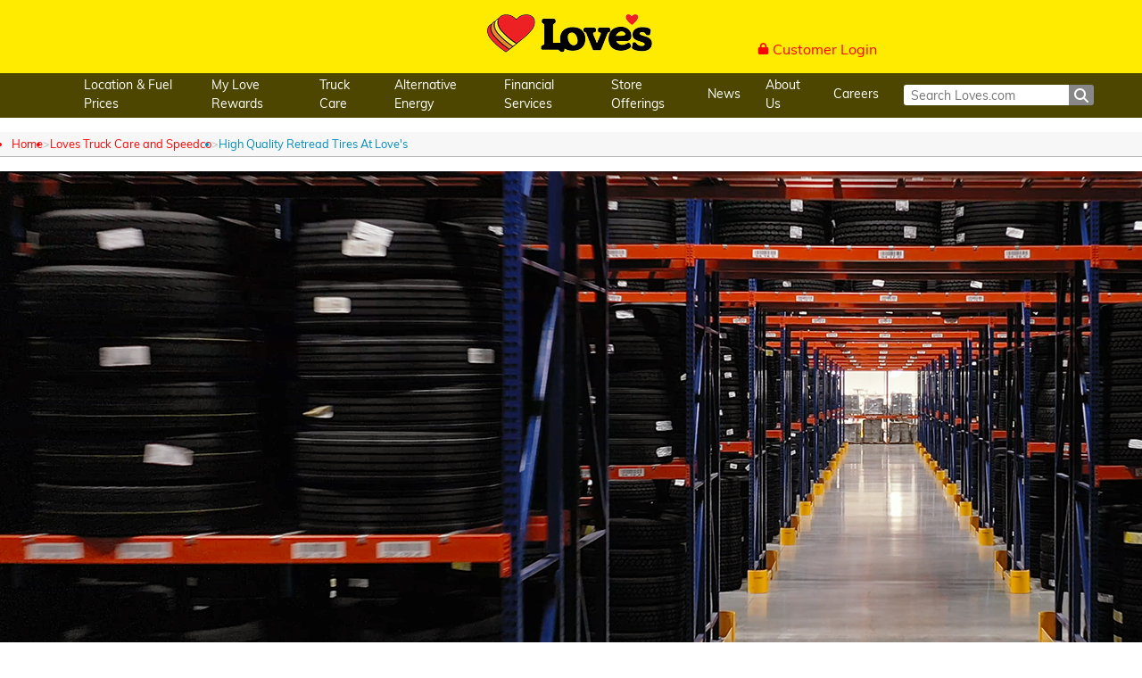

--- FILE ---
content_type: text/html; charset=utf-8
request_url: https://www.loves.com/loves-truck-care-and-speedco/loves-retread
body_size: 15214
content:
<!DOCTYPE html><html lang="en"><head><meta charSet="utf-8"/><meta name="viewport" content="width=device-width"/><title>Retreads at Love&#x27;s Truck Care and Speedco</title><meta name="description" content="Love’s Retread Tires offer high-quality, cost-effective solutions for truckers and fleet operators. Our retread tires are expertly crafted to provide reliable performance, extended tire life, and exceptional savings."/><meta name="keywords" content="loves retread tires commercial retread warranty durable tire solution retread tires"/><meta name="og:description" content="Love’s Retread Tires offer high-quality, cost-effective solutions for truckers and fleet operators. Our retread tires are expertly crafted to provide reliable performance, extended tire life, and exceptional savings."/><meta name="og:image" content="https://edge.sitecorecloud.io/lovestravela9dd-loves2161-lovesprod042a-cf5a/media/images/loves-beauty-shots/500x300/retread-2-500x300.png?h=300&amp;iar=0&amp;w=500"/><meta name="og:title" content="High Quality Retread Tires At Love&#x27;s"/><meta name="og:url" content="/loves-truck-care-and-speedco/loves-retread"/><meta name="article:type" content="content" data-react-helmet="true"/><meta name="next-head-count" content="10"/><link rel="stylesheet" href="https://www.loves.com/styles/default.css" type="text/css"/><link data-next-font="" rel="preconnect" href="/" crossorigin="anonymous"/><link rel="preload" href="https://www.loves.com/_next/static/css/c05e4f3060c2cfc5.css" as="style"/><link rel="stylesheet" href="https://www.loves.com/_next/static/css/c05e4f3060c2cfc5.css" data-n-g=""/><link rel="preload" href="https://www.loves.com/_next/static/css/c67d582985ad5610.css" as="style"/><link rel="stylesheet" href="https://www.loves.com/_next/static/css/c67d582985ad5610.css" data-n-p=""/><link rel="preload" href="https://www.loves.com/_next/static/css/5418a10d0cb5a57c.css" as="style"/><link rel="stylesheet" href="https://www.loves.com/_next/static/css/5418a10d0cb5a57c.css"/><link rel="preload" href="https://www.loves.com/_next/static/css/3a4a4c6d353999c5.css" as="style"/><link rel="stylesheet" href="https://www.loves.com/_next/static/css/3a4a4c6d353999c5.css"/><link rel="preload" href="https://www.loves.com/_next/static/css/f2284bc6d8c78e81.css" as="style"/><link rel="stylesheet" href="https://www.loves.com/_next/static/css/f2284bc6d8c78e81.css"/><link rel="preload" href="https://www.loves.com/_next/static/css/237954b3fce7377f.css" as="style"/><link rel="stylesheet" href="https://www.loves.com/_next/static/css/237954b3fce7377f.css"/><noscript data-n-css=""></noscript><script defer="" nomodule="" src="https://www.loves.com/_next/static/chunks/polyfills-42372ed130431b0a.js"></script><script defer="" src="https://www.loves.com/_next/static/chunks/3217.a23b4e4715eab7a5.js"></script><script defer="" src="https://www.loves.com/_next/static/chunks/7078.f8ba2fa06062bf98.js"></script><script defer="" src="https://www.loves.com/_next/static/chunks/1093.5553c6b53c27ef12.js"></script><script defer="" src="https://www.loves.com/_next/static/chunks/1116.7fde31f4239db369.js"></script><script defer="" src="https://www.loves.com/_next/static/chunks/5072.0c5a8923bb0c01b1.js"></script><script defer="" src="https://www.loves.com/_next/static/chunks/3277.c1b46899ee469f32.js"></script><script src="https://www.loves.com/_next/static/chunks/webpack-e31bf252cc4aba18.js" defer=""></script><script src="https://www.loves.com/_next/static/chunks/framework-a32fdada02556615.js" defer=""></script><script src="https://www.loves.com/_next/static/chunks/main-b7d2a2a19e6aba83.js" defer=""></script><script src="https://www.loves.com/_next/static/chunks/pages/_app-a83613db82d0bbf1.js" defer=""></script><script src="https://www.loves.com/_next/static/chunks/28455a0b-32a55a440b507ab5.js" defer=""></script><script src="https://www.loves.com/_next/static/chunks/0c4fd1c2-c104487bc8ebd963.js" defer=""></script><script src="https://www.loves.com/_next/static/chunks/a4a9677e-a6593fc27bb02faf.js" defer=""></script><script src="https://www.loves.com/_next/static/chunks/1834-1eb3a052b31756c3.js" defer=""></script><script src="https://www.loves.com/_next/static/chunks/9079-8196f54dc7a871d2.js" defer=""></script><script src="https://www.loves.com/_next/static/chunks/pages/%5B%5B...path%5D%5D-10836fa094efbff2.js" defer=""></script><script src="https://www.loves.com/_next/static/bdff1354007c70de8632b84463582386690d1eef/_buildManifest.js" defer=""></script><script src="https://www.loves.com/_next/static/bdff1354007c70de8632b84463582386690d1eef/_ssgManifest.js" defer=""></script></head><body><div id="__next"><div class="prod-mode layout"><header><div id="header"><section class="desktop header_header__Y_01j"><article><div><button><svg aria-hidden="true" focusable="false" data-prefix="fas" data-icon="bars" class="svg-inline--fa fa-bars " role="img" xmlns="http://www.w3.org/2000/svg" viewBox="0 0 448 512"><path fill="currentColor" d="M0 96C0 78.3 14.3 64 32 64l384 0c17.7 0 32 14.3 32 32s-14.3 32-32 32L32 128C14.3 128 0 113.7 0 96zM0 256c0-17.7 14.3-32 32-32l384 0c17.7 0 32 14.3 32 32s-14.3 32-32 32L32 288c-17.7 0-32-14.3-32-32zM448 416c0 17.7-14.3 32-32 32L32 448c-17.7 0-32-14.3-32-32s14.3-32 32-32l384 0c17.7 0 32 14.3 32 32z"></path></svg></button></div><div><a href="/"><span aria-hidden="true" style="display:block;width:0;height:0;margin:0;padding:0;border:0;opacity:0;overflow:hidden"></span><img alt="A Love&#x27;s logo" width="194" height="50" loading="eager" src="https://edge.sitecorecloud.io/lovestravela9dd-loves2161-lovesprod042a-cf5a/media/project/loves/default/logo_top-(2).png?h=50&amp;iar=0&amp;w=194"/></a></div><div><ul></ul><a href="https://fleetportal.loves.com/"><svg aria-hidden="true" focusable="false" data-prefix="fas" data-icon="lock" class="svg-inline--fa fa-lock " role="img" xmlns="http://www.w3.org/2000/svg" viewBox="0 0 448 512"><path fill="currentColor" d="M144 144l0 48 160 0 0-48c0-44.2-35.8-80-80-80s-80 35.8-80 80zM80 192l0-48C80 64.5 144.5 0 224 0s144 64.5 144 144l0 48 16 0c35.3 0 64 28.7 64 64l0 192c0 35.3-28.7 64-64 64L64 512c-35.3 0-64-28.7-64-64L0 256c0-35.3 28.7-64 64-64l16 0z"></path></svg> <!-- -->Customer Login</a></div></article><nav class="flyout-menu_flyout-menu__S5x8s"><ul role="navigation"><li><a title="" target="" class="" href="/location-and-fuel-price-search">Location &amp; Fuel Prices</a><ul><li><a title="EV Network" target="" class="" href="/ev-charging">EV Network</a></li><li><a href="https://www.camplife.com/campground/Loves+RV+Stops" target="_blank" rel="noopener noreferrer">RV Locations</a></li><li><a title="" target="" class="" href="/truck-services/truck-wash">Truck Wash Locations</a></li><li><a title="" target="" class="" href="/location-and-fuel-price-search/station-codes">Billing Station Codes</a></li></ul></li><li><a title="" target="" class="" href="/my-love-rewards">My Love Rewards</a><ul><li><a title="" target="" class="" href="/my-love-rewards/wifi">Love&#x27;s Wifi Rates &amp; Services</a></li><li><a title="" target="" class="" href="/my-love-rewards/my-love-rewards-contact-us">My Love Rewards Help</a></li><li><a title="" target="" class="" href="/my-love-rewards/loves-connect-app">Download Love&#x27;s Connect App</a></li></ul></li><li><a title="" target="" class="" href="/loves-truck-care-and-speedco">Truck Care</a><ul><li><a title="" target="" class="" href="/loves-truck-care-and-speedco/freightliner">Freightliner ExpressPoint</a></li><li><a title="" target="" class="" href="/loves-truck-care-and-speedco/international-navistar">International Certified Partner</a></li><li><a title="" target="" class="" href="/loves-truck-care-and-speedco/light-mechanical-and-batteries">Light Mechanical &amp; Batteries</a></li><li><a title="" target="" class="" href="/loves-truck-care-and-speedco/roadside-assistance">Emergency Roadside Assistance</a></li><li><a title="" target="" class="" href="/loves-truck-care-and-speedco/commercial-truck-oil-and-pm-services">Commercial Truck Oil &amp; PM Services</a></li><li><a title="" target="" class="" href="/loves-truck-care-and-speedco/loves-retread">Love&#x27;s Retread</a></li><li><a title="" target="" class="" href="/loves-truck-care-and-speedco/commercial-truck-tires">Tire Brand Offerings</a></li><li><a title="" target="" class="" href="/loves-truck-care-and-speedco/loves-fleet-view">Love&#x27;s Fleet V.I.E.W.</a></li><li><a title="" target="" class="" href="/loves-truck-care-and-speedco/truck-wash">Truck Wash</a></li><li><a title="" target="" class="" href="/loves-truck-care-and-speedco/truck-care-academy">Truck Care Academy</a></li></ul></li><li><a href="https://www.lovesalternativeenergy.com/" class="" title="" target="">Alternative Energy</a><ul><li><a href="https://www.lovesalternativeenergy.com/location-and-fuel-price-search" class="" title="Find our Fuel" target="">Find our Fuel</a></li><li><a href="https://www.lovesalternativeenergy.com/fuels-and-product" class="" title="Fuels and Products" target="">Fuels and Products</a></li><li><a href="https://www.lovesalternativeenergy.com/why-loves-alternative-energy" class="" title="Why Love&#x27;s Alternative Energy" target="">Why Love&#x27;s Alternative Energy</a></li></ul></li><li><a href="https://www.lovesfinancial.com/" target="_blank" rel="noopener noreferrer">Financial Services</a><ul><li><a href="https://www.lovesfinancial.com/service/freight-factoring" target="_blank" rel="noopener noreferrer">Freight Factoring</a></li><li><a href="https://www.lovesfinancial.com/loves-express-credit" target="_blank" rel="noopener noreferrer">Love&#x27;s Express Credit</a></li><li><a href="https://www.lovesfinancial.com/service/universal-billing-program" target="_blank" rel="noopener noreferrer">Love&#x27;s Universal Billing Program</a></li><li><a href="https://www.lovesfinancial.com/service/rfid" target="_blank" rel="noopener noreferrer">RFID (QuikQ)</a></li></ul></li><li><a title="" target="" class="" href="/store-offerings">Store Offerings</a><ul><li><a title="" target="" class="" href="/store-offerings/food-and-beverages">Food and Beverages</a></li><li><a title="" target="" class="" href="/store-offerings/electronics-apparel-loves-products">Electronics, Apparel and Love&#x27;s Products</a></li><li><a title="Love&#x27;s Exclusive Brands" target="" class="" href="/store-offerings/loves-exclusive-brands">Love&#x27;s Exclusive Brands</a></li><li><a title="Promos and Savings" target="" class="" href="/store-offerings/promos-and-savings">Promos and Savings</a></li><li><a href="https://loves.cashstar.com/store/recipient?locale=en-us" target="_blank" rel="noopener noreferrer">Gift Cards</a></li></ul></li><li><a title="" target="" class="" href="/news">News</a><ul><li><a title="" target="" class="" href="/news/newsroom">Newsroom</a></li></ul></li><li><a title="" target="" class="" href="/about-us">About Us</a><ul><li><a title="" target="" class="" href="/about-us/common-contact-us">Contact Us - General</a></li><li><a title="" target="" class="" href="/my-love-rewards/my-love-rewards-contact-us">My Love Rewards Help</a></li><li><a title="" target="" class="" href="/about-us/winter-fuel-program">The Winter Fuel Program</a></li><li><a title="" target="" class="" href="/about-us/common-contact-us/contact-fleet-sales">Fleet Solutions</a></li><li><a title="" target="" class="" href="/about-us/real-estate">Real Estate</a></li><li><a title="" target="" class="" href="/about-us/community-giving">Community Giving</a></li><li><a title="" target="" class="" href="/about-us/loves-racing">Love&#x27;s Racing</a></li><li><a href="https://www.lovesstorage.com/" target="_blank" rel="noopener noreferrer">Love&#x27;s Storage Solutions</a></li><li><a title="" target="" class="" href="/about-us/tom-love-legacy">Honoring Tom Love</a></li></ul></li><li><a href="https://jobs.loves.com/" target="_blank" rel="noopener noreferrer">Careers</a><ul></ul></li><li class="flyout-menu_search__5e_WP" role="search"><form class="search-box_search__8VGlz" aria-roledescription="site wide search box"><input type="text" placeholder="Search Loves.com" name="query"/><button type="submit"><svg aria-hidden="true" focusable="false" data-prefix="fas" data-icon="magnifying-glass" class="svg-inline--fa fa-magnifying-glass " role="img" xmlns="http://www.w3.org/2000/svg" viewBox="0 0 512 512"><path fill="currentColor" d="M416 208c0 45.9-14.9 88.3-40 122.7L502.6 457.4c12.5 12.5 12.5 32.8 0 45.3s-32.8 12.5-45.3 0L330.7 376c-34.4 25.2-76.8 40-122.7 40C93.1 416 0 322.9 0 208S93.1 0 208 0S416 93.1 416 208zM208 352a144 144 0 1 0 0-288 144 144 0 1 0 0 288z"></path></svg></button></form></li></ul></nav></section><section class="header_mobile-menu__o1sNr header_inactive__n_lU4 header_removed__m55wV"><aside class="mobile-menu_mobile-menu__3N4qn"><section><div><button><svg aria-hidden="true" focusable="false" data-prefix="fas" data-icon="chevron-left" class="svg-inline--fa fa-chevron-left " role="img" xmlns="http://www.w3.org/2000/svg" viewBox="0 0 320 512"><path fill="currentColor" d="M9.4 233.4c-12.5 12.5-12.5 32.8 0 45.3l192 192c12.5 12.5 32.8 12.5 45.3 0s12.5-32.8 0-45.3L77.3 256 246.6 86.6c12.5-12.5 12.5-32.8 0-45.3s-32.8-12.5-45.3 0l-192 192z"></path></svg></button><button><span aria-hidden="true" style="display:block;width:0;height:0;margin:0;padding:0;border:0;opacity:0;overflow:hidden"></span><img alt="A Love&#x27;s logo" width="160" height="unset" loading="eager" src="https://edge.sitecorecloud.io/lovestravela9dd-loves2161-lovesprod042a-cf5a/media/project/loves/default/logo_top-(2).png?h=50&amp;iar=0&amp;w=194"/></button></div><div><form class="search-box_search__8VGlz" aria-roledescription="site wide search box"><input type="text" placeholder="Search Loves.com" name="query"/><button type="submit"><svg aria-hidden="true" focusable="false" data-prefix="fas" data-icon="magnifying-glass" class="svg-inline--fa fa-magnifying-glass " role="img" xmlns="http://www.w3.org/2000/svg" viewBox="0 0 512 512"><path fill="currentColor" d="M416 208c0 45.9-14.9 88.3-40 122.7L502.6 457.4c12.5 12.5 12.5 32.8 0 45.3s-32.8 12.5-45.3 0L330.7 376c-34.4 25.2-76.8 40-122.7 40C93.1 416 0 322.9 0 208S93.1 0 208 0S416 93.1 416 208zM208 352a144 144 0 1 0 0-288 144 144 0 1 0 0 288z"></path></svg></button></form></div><div><a title="Customer Login" href="https://fleetportal.loves.com/"><svg aria-hidden="true" focusable="false" data-prefix="fas" data-icon="lock" class="svg-inline--fa fa-lock " role="img" xmlns="http://www.w3.org/2000/svg" viewBox="0 0 448 512"><path fill="currentColor" d="M144 144l0 48 160 0 0-48c0-44.2-35.8-80-80-80s-80 35.8-80 80zM80 192l0-48C80 64.5 144.5 0 224 0s144 64.5 144 144l0 48 16 0c35.3 0 64 28.7 64 64l0 192c0 35.3-28.7 64-64 64L64 512c-35.3 0-64-28.7-64-64L0 256c0-35.3 28.7-64 64-64l16 0z"></path></svg> <!-- -->Customer Login</a></div><ul><li class="mobile-menu-link_mobile-menu-link__qNZHv"><menu>Location and Fuel Prices<svg aria-hidden="true" focusable="false" data-prefix="fas" data-icon="angles-right" class="svg-inline--fa fa-angles-right " role="img" xmlns="http://www.w3.org/2000/svg" viewBox="0 0 512 512"><path fill="currentColor" d="M470.6 278.6c12.5-12.5 12.5-32.8 0-45.3l-160-160c-12.5-12.5-32.8-12.5-45.3 0s-12.5 32.8 0 45.3L402.7 256 265.4 393.4c-12.5 12.5-12.5 32.8 0 45.3s32.8 12.5 45.3 0l160-160zm-352 160l160-160c12.5-12.5 12.5-32.8 0-45.3l-160-160c-12.5-12.5-32.8-12.5-45.3 0s-12.5 32.8 0 45.3L210.7 256 73.4 393.4c-12.5 12.5-12.5 32.8 0 45.3s32.8 12.5 45.3 0z"></path></svg></menu></li><li class="mobile-menu-link_mobile-menu-link__qNZHv"><menu>My Love Rewards<svg aria-hidden="true" focusable="false" data-prefix="fas" data-icon="angles-right" class="svg-inline--fa fa-angles-right " role="img" xmlns="http://www.w3.org/2000/svg" viewBox="0 0 512 512"><path fill="currentColor" d="M470.6 278.6c12.5-12.5 12.5-32.8 0-45.3l-160-160c-12.5-12.5-32.8-12.5-45.3 0s-12.5 32.8 0 45.3L402.7 256 265.4 393.4c-12.5 12.5-12.5 32.8 0 45.3s32.8 12.5 45.3 0l160-160zm-352 160l160-160c12.5-12.5 12.5-32.8 0-45.3l-160-160c-12.5-12.5-32.8-12.5-45.3 0s-12.5 32.8 0 45.3L210.7 256 73.4 393.4c-12.5 12.5-12.5 32.8 0 45.3s32.8 12.5 45.3 0z"></path></svg></menu></li><li class="mobile-menu-link_mobile-menu-link__qNZHv"><menu>Truck Care<svg aria-hidden="true" focusable="false" data-prefix="fas" data-icon="angles-right" class="svg-inline--fa fa-angles-right " role="img" xmlns="http://www.w3.org/2000/svg" viewBox="0 0 512 512"><path fill="currentColor" d="M470.6 278.6c12.5-12.5 12.5-32.8 0-45.3l-160-160c-12.5-12.5-32.8-12.5-45.3 0s-12.5 32.8 0 45.3L402.7 256 265.4 393.4c-12.5 12.5-12.5 32.8 0 45.3s32.8 12.5 45.3 0l160-160zm-352 160l160-160c12.5-12.5 12.5-32.8 0-45.3l-160-160c-12.5-12.5-32.8-12.5-45.3 0s-12.5 32.8 0 45.3L210.7 256 73.4 393.4c-12.5 12.5-12.5 32.8 0 45.3s32.8 12.5 45.3 0z"></path></svg></menu></li><li class="mobile-menu-link_mobile-menu-link__qNZHv"><menu>Alternative Energy<svg aria-hidden="true" focusable="false" data-prefix="fas" data-icon="angles-right" class="svg-inline--fa fa-angles-right " role="img" xmlns="http://www.w3.org/2000/svg" viewBox="0 0 512 512"><path fill="currentColor" d="M470.6 278.6c12.5-12.5 12.5-32.8 0-45.3l-160-160c-12.5-12.5-32.8-12.5-45.3 0s-12.5 32.8 0 45.3L402.7 256 265.4 393.4c-12.5 12.5-12.5 32.8 0 45.3s32.8 12.5 45.3 0l160-160zm-352 160l160-160c12.5-12.5 12.5-32.8 0-45.3l-160-160c-12.5-12.5-32.8-12.5-45.3 0s-12.5 32.8 0 45.3L210.7 256 73.4 393.4c-12.5 12.5-12.5 32.8 0 45.3s32.8 12.5 45.3 0z"></path></svg></menu></li><li class="mobile-menu-link_mobile-menu-link__qNZHv"><menu>Financial Services<svg aria-hidden="true" focusable="false" data-prefix="fas" data-icon="angles-right" class="svg-inline--fa fa-angles-right " role="img" xmlns="http://www.w3.org/2000/svg" viewBox="0 0 512 512"><path fill="currentColor" d="M470.6 278.6c12.5-12.5 12.5-32.8 0-45.3l-160-160c-12.5-12.5-32.8-12.5-45.3 0s-12.5 32.8 0 45.3L402.7 256 265.4 393.4c-12.5 12.5-12.5 32.8 0 45.3s32.8 12.5 45.3 0l160-160zm-352 160l160-160c12.5-12.5 12.5-32.8 0-45.3l-160-160c-12.5-12.5-32.8-12.5-45.3 0s-12.5 32.8 0 45.3L210.7 256 73.4 393.4c-12.5 12.5-12.5 32.8 0 45.3s32.8 12.5 45.3 0z"></path></svg></menu></li><li class="mobile-menu-link_mobile-menu-link__qNZHv"><menu>Store Offerings<svg aria-hidden="true" focusable="false" data-prefix="fas" data-icon="angles-right" class="svg-inline--fa fa-angles-right " role="img" xmlns="http://www.w3.org/2000/svg" viewBox="0 0 512 512"><path fill="currentColor" d="M470.6 278.6c12.5-12.5 12.5-32.8 0-45.3l-160-160c-12.5-12.5-32.8-12.5-45.3 0s-12.5 32.8 0 45.3L402.7 256 265.4 393.4c-12.5 12.5-12.5 32.8 0 45.3s32.8 12.5 45.3 0l160-160zm-352 160l160-160c12.5-12.5 12.5-32.8 0-45.3l-160-160c-12.5-12.5-32.8-12.5-45.3 0s-12.5 32.8 0 45.3L210.7 256 73.4 393.4c-12.5 12.5-12.5 32.8 0 45.3s32.8 12.5 45.3 0z"></path></svg></menu></li><li class="mobile-menu-link_mobile-menu-link__qNZHv"><menu>News<svg aria-hidden="true" focusable="false" data-prefix="fas" data-icon="angles-right" class="svg-inline--fa fa-angles-right " role="img" xmlns="http://www.w3.org/2000/svg" viewBox="0 0 512 512"><path fill="currentColor" d="M470.6 278.6c12.5-12.5 12.5-32.8 0-45.3l-160-160c-12.5-12.5-32.8-12.5-45.3 0s-12.5 32.8 0 45.3L402.7 256 265.4 393.4c-12.5 12.5-12.5 32.8 0 45.3s32.8 12.5 45.3 0l160-160zm-352 160l160-160c12.5-12.5 12.5-32.8 0-45.3l-160-160c-12.5-12.5-32.8-12.5-45.3 0s-12.5 32.8 0 45.3L210.7 256 73.4 393.4c-12.5 12.5-12.5 32.8 0 45.3s32.8 12.5 45.3 0z"></path></svg></menu></li><li class="mobile-menu-link_mobile-menu-link__qNZHv"><menu>About Us<svg aria-hidden="true" focusable="false" data-prefix="fas" data-icon="angles-right" class="svg-inline--fa fa-angles-right " role="img" xmlns="http://www.w3.org/2000/svg" viewBox="0 0 512 512"><path fill="currentColor" d="M470.6 278.6c12.5-12.5 12.5-32.8 0-45.3l-160-160c-12.5-12.5-32.8-12.5-45.3 0s-12.5 32.8 0 45.3L402.7 256 265.4 393.4c-12.5 12.5-12.5 32.8 0 45.3s32.8 12.5 45.3 0l160-160zm-352 160l160-160c12.5-12.5 12.5-32.8 0-45.3l-160-160c-12.5-12.5-32.8-12.5-45.3 0s-12.5 32.8 0 45.3L210.7 256 73.4 393.4c-12.5 12.5-12.5 32.8 0 45.3s32.8 12.5 45.3 0z"></path></svg></menu></li><li class="mobile-menu-link_mobile-menu-link__qNZHv"><menu>Careers<svg aria-hidden="true" focusable="false" data-prefix="fas" data-icon="angles-right" class="svg-inline--fa fa-angles-right " role="img" xmlns="http://www.w3.org/2000/svg" viewBox="0 0 512 512"><path fill="currentColor" d="M470.6 278.6c12.5-12.5 12.5-32.8 0-45.3l-160-160c-12.5-12.5-32.8-12.5-45.3 0s-12.5 32.8 0 45.3L402.7 256 265.4 393.4c-12.5 12.5-12.5 32.8 0 45.3s32.8 12.5 45.3 0l160-160zm-352 160l160-160c12.5-12.5 12.5-32.8 0-45.3l-160-160c-12.5-12.5-32.8-12.5-45.3 0s-12.5 32.8 0 45.3L210.7 256 73.4 393.4c-12.5 12.5-12.5 32.8 0 45.3s32.8 12.5 45.3 0z"></path></svg></menu></li><ul role="navigation" class="mobile-sub-menu_mobile-sub-menu__Kjpph  mobile-sub-menu_close__h8ZWU"><li><svg aria-hidden="true" focusable="false" data-prefix="fas" data-icon="chevron-left" class="svg-inline--fa fa-chevron-left " role="img" xmlns="http://www.w3.org/2000/svg" viewBox="0 0 320 512"><path fill="currentColor" d="M9.4 233.4c-12.5 12.5-12.5 32.8 0 45.3l192 192c12.5 12.5 32.8 12.5 45.3 0s12.5-32.8 0-45.3L77.3 256 246.6 86.6c12.5-12.5 12.5-32.8 0-45.3s-32.8-12.5-45.3 0l-192 192z"></path></svg> <i class="mr-2 text-sm mobile-sub-menu_back-arrow__RfUmu"></i>Back</li></ul></ul></section></aside></section></div></header><main><div id="content"><ul class="breadcrumb_breadcrumb__1nat5" role="breadcrumb"><li><a id="D9650E281CF3484790056084B321ACF0" href="/">Home</a></li><li><a id="5E6B1D8D308E47AE9A0B4AB04DE4F6BD" href="/loves-truck-care-and-speedco">Loves Truck Care and Speedco</a></li><li><a id="44A81C506B874438A721500EB309DD86" href="/loves-truck-care-and-speedco/loves-retread">High Quality Retread Tires At Love&#x27;s</a></li></ul><section class="Banner " role="breakout"><div style="background-image:url(&#x27;https://edge.sitecorecloud.io/lovestravela9dd-loves2161-lovesprod042a-cf5a/media/images/truck-solutions/retread/retreadtiresinterior2_2000x600.jpg?h=600&amp;iar=0&amp;w=2000&#x27;);width:100%;height:600px"></div></section><h1 class="heading_heading__ZfepY" data-alignment="center">Truck Retreads at Love&#x27;s Truck Care and Speedco</h1><div class=" "><div><center>
<p style="font-size: 1.2em;"><strong>Commercial Truck Retreads Backed By The Industry's Best Warranty</strong></p>
<p style="font-size: 1.5em;"><strong><a style="color: white; background-color: red; border-radius: 5px; padding: 5px 15px; text-decoration: none;" href="https://www.loves.com/en/location-and-fuel-price-search/locationsearchresults?amenities=nationaltireaccount">Find a Location Near You</a></strong></p>
</center></div></div><section class=" grid_grid__1gkVX" data-columns="2" role=" grid"><div class=" "><div><p style="font-size: 1.5em;"><strong>Love's Retreads: New tire performance and safety at a fraction of the cost</strong></p>
<p>With Love's Retreads, you'll get premium retreads backed by industry-leading inspection standards, a strong warranty, and nationwide availability.</p>
<p>Whether you call them retreads or recap tires, Love's Retreads are a proven way to reduce cost per mile and extend the life of your fleet.</p></div></div><section class="youTube_you-tube__yKXzb"><iframe allowfullscreen="" src="https://www.youtube.com/embed/Cst0ATgVkyg" title="YouTube video player" class="youTubeEmbed_you-tube-embed__uUuID"></iframe></section></section><div class=" "><div><p style="font-size: 1.5em;"><strong>Our Retread Process</strong></p>
<p>Love's uses a four-step inspection process to ensure we start with only the best casings.</p>
<ol role="list">
    <li>Visual inspection</li>
    <li>Electronic liner</li>
    <li>Laser shearography</li>
    <li>Pressure casing analysis</li>
</ol>
<p>Each casing must meet strict OEM-level requirements before being retreaded. The result is a tire you can trust for performance, safety, and longevity.</p>
<p style="font-size: 1.5em;"><strong><a style="color: black; background-color: #ffEb00; border-radius: 5px; padding: 5px 15px; text-decoration: none;" href="https://www.loves.com/en/location-and-fuel-price-search/locationsearchresults?amenities=nationaltireaccount">Find a Location</a></strong></p></div></div><div class=" "><div><p style="font-size: 1.5em;"><strong>Safety and Reliability</strong></p>
<p>Every Love's Retread is engineered to meet or exceed federal safety standards. With SmartWay-verified options for fuel savings and uniform pricing nationwide, drivers and fleets get dependable tires without sacrificing safety or efficiency.</p>
<p style="font-size: 1.5em;"><strong>Casing Exchange</strong></p>
<p>Love's eliminates the hassle of tracking casings with a casing exchange program. Instead of waiting to get your own casing back, you'll receive a premium casing warrantied for the life of the retread - every time. Fleets benefit from pooled management through Love's distribution centers and terminal delivery.</p>
<p style="font-size: 1.5em;"><strong>Love's Retread Offers the Best Tire Warranty</strong></p>
<p>Every retread and casing from Love's is covered for the full life of the retread. If an issue comes up, simply bring the tire (with proof of purchase) to any Love's Truck Care or Speedco location and we'll handle the claim. It's a warranty designed for real-world trucking with support coast-to-coast. <a style="color: black; href=;" link.aspx?_id="6F3F13025F47465FA1C15397870A4AE7&amp;_z=z'">Read more about our retread warranty.</a></p>
<p style="font-size: 1.5em;"><strong>Locations Offering Retreads</strong></p>
<p>With 400+ Love's Truck Care and Speedco locations and five dedicated retread plants, Love's is one of the Top 10 retreaders in the U.S. Wherever your route takes you, you'll find retread tires available alongside major brands like Michelin, Bridgestone, Goodyear, Continental, and more.</p>
<p style="font-size: 1.5em;"><strong><a style="color: black; background-color: #ffEb00; border-radius: 5px; padding: 5px 15px; text-decoration: none;" href="https://www.loves.com/en/location-and-fuel-price-search/locationsearchresults?amenities=nationaltireaccount">Find a Location</a></strong></p></div></div><div class=" "><div><center><p style="font-size: 1.5em;"><strong>Take Care of All Your Truck Service Needs While You're Here</strong></p></center></div></div><section class=" grid_grid__1gkVX" data-columns="3" role=" card-container"><section class="card_card__iibuc" style="--header-color:#000000;--text-color:#000000;--cta-text-color:#FFFFFF;--cta-button-color:#FF0000;--site-lightgray:#00000000" role="card"><a title="" target="" class="" href="/loves-truck-care-and-speedco/light-mechanical-and-batteries"><article class="card_card-content__H0EOe" data-variant="Europa"><span aria-hidden="true" style="display:block;width:0;height:0;margin:0;padding:0;border:0;opacity:0;overflow:hidden"></span><img alt="Love&#x27;s Travel Stops Oil Change" width="400" height="300" loading="eager" src="https://edge.sitecorecloud.io/lovestravela9dd-loves2161-lovesprod042a-cf5a/media/images/truck-solutions/size/400x300/2018/light-mechanical-oil-change-400x300.jpg?h=300&amp;iar=0&amp;w=400"/><h3 data-align="left">Light Mechanical &amp; Batteries</h3><div class=" "><div><p>Fast brake checks, AC repairs, batteries, DOT inspections and more.</p></div></div><span data-align="left">Learn More<i>&#10095;</i></span></article></a></section><section class="card_card__iibuc" style="--header-color:#000000;--text-color:#000000;--cta-text-color:#FFFFFF;--cta-button-color:#FF0000;--site-lightgray:#00000000" role="card"><a title="" target="" class="" href="/loves-truck-care-and-speedco/commercial-truck-oil-and-pm-services"><article class="card_card-content__H0EOe" data-variant="Europa"><span aria-hidden="true" style="display:block;width:0;height:0;margin:0;padding:0;border:0;opacity:0;overflow:hidden"></span><img alt="loves truck care mechanic preforming love premium oil change" width="400" height="300" loading="eager" src="https://edge.sitecorecloud.io/lovestravela9dd-loves2161-lovesprod042a-cf5a/media/images/newsandblogs/2020/loves-premium-bulk-oil-change-400x300.jpg?h=300&amp;iar=0&amp;w=400"/><h3 data-align="left">Oil &amp; Preventative Maintenance</h3><div class=" "><div><p>1,400 maintenance bays staffed by certified technicians for fast PM service.</p></div></div><span data-align="left">Learn More<i>&#10095;</i></span></article></a></section><section class="card_card__iibuc" style="--header-color:#000000;--text-color:#000000;--cta-text-color:#FFFFFF;--cta-button-color:#FF0000;--site-lightgray:#00000000" role="card"><a title="" target="" class="" href="/loves-truck-care-and-speedco/commercial-truck-tires"><article class="card_card-content__H0EOe" data-variant="Europa"><span aria-hidden="true" style="display:block;width:0;height:0;margin:0;padding:0;border:0;opacity:0;overflow:hidden"></span><img alt="Speedco Offers New Brands Of Tires" width="400" height="300" loading="eager" src="https://edge.sitecorecloud.io/lovestravela9dd-loves2161-lovesprod042a-cf5a/media/images/newsandblogs/2018/speedco-new-tire-offerings-1-website.jpg?h=300&amp;iar=0&amp;w=400"/><h3 data-align="left">Top Tire Brands</h3><div class=" "><div><p>Bridgestone, Continental, Goodyear, Yokohoma and more - all installed by certified technicians.</p></div></div><span data-align="left">Learn more<i>&#10095;</i></span></article></a></section></section></div></main><div id="recaptcha-container"></div><footer><div id="footer"><section class="footer_footer__rgMgJ"><article><ul class="footer_footerlinks__Jwdaf"><li><a href="/legal-pages/terms-of-use">Terms of Use</a></li><li><a href="/legal-pages/privacy-policy">Privacy Policy</a></li><li><a href="/legal-pages/california-supply-chain-act">CA Supply Chain Act</a></li><li><a href="/about-us/common-contact-us">Contact Us</a></li><li><a href="/legal-pages/current-and-former-employees">Current and Former Employees</a></li><li><a href="/legal-pages/california-senate-bill-1215">Legal Disclosures</a></li><li><div>Manage Cookie Preferences</div></li><li><a href="/pricesblendstax">Prices, Blends &amp; Tax Exemption Procedures</a></li></ul><div class="footer_copyright__h_OJo">Copyright © 2026 Love&#x27;s Travel Stops &amp; Country Stores. All Rights Reserved.</div><ul class="footer_footersoclinks__qj_kZ"><li><a href="https://www.facebook.com/lovestravelstops/"><span aria-hidden="true" style="display:block;width:0;height:0;margin:0;padding:0;border:0;opacity:0;overflow:hidden"></span><img alt="facebook logo" width="21" height="24" loading="eager" src="https://edge.sitecorecloud.io/lovestravela9dd-loves2161-lovesprod042a-cf5a/media/project/loves/footer/facebook.svg?iar=0"/></a></li><li><a href="https://www.instagram.com/lovestravelstops/"><span aria-hidden="true" style="display:block;width:0;height:0;margin:0;padding:0;border:0;opacity:0;overflow:hidden"></span><img alt="instagram logo" width="21" height="24" loading="eager" src="https://edge.sitecorecloud.io/lovestravela9dd-loves2161-lovesprod042a-cf5a/media/project/loves/footer/instagram.svg?iar=0"/></a></li><li><a href="https://x.com/LovesTravelStop"><span aria-hidden="true" style="display:block;width:0;height:0;margin:0;padding:0;border:0;opacity:0;overflow:hidden"></span><img alt="X logo " width="21" height="24" loading="eager" src="https://edge.sitecorecloud.io/lovestravela9dd-loves2161-lovesprod042a-cf5a/media/images/social-icons/2023-new/web23_x_icon_white_120623.svg?h=22&amp;iar=0&amp;w=22"/></a></li><li><a href="https://www.tiktok.com/@officiallovestravelstops?lang=en"><span aria-hidden="true" style="display:block;width:0;height:0;margin:0;padding:0;border:0;opacity:0;overflow:hidden"></span><img alt="tiktok logo" width="21" height="24" loading="eager" src="https://edge.sitecorecloud.io/lovestravela9dd-loves2161-lovesprod042a-cf5a/media/project/loves/footer/tiktok.svg?iar=0"/></a></li><li><a href="https://www.youtube.com/user/LovesTravelStops"><span aria-hidden="true" style="display:block;width:0;height:0;margin:0;padding:0;border:0;opacity:0;overflow:hidden"></span><img alt="youtube logo" width="21" height="24" loading="eager" src="https://edge.sitecorecloud.io/lovestravela9dd-loves2161-lovesprod042a-cf5a/media/project/loves/footer/youtube.svg?iar=0"/></a></li><li><a href="https://www.linkedin.com/company/love&#x27;s-travel-stops"><span aria-hidden="true" style="display:block;width:0;height:0;margin:0;padding:0;border:0;opacity:0;overflow:hidden"></span><img alt="linkedin logo" width="21" height="24" loading="eager" src="https://edge.sitecorecloud.io/lovestravela9dd-loves2161-lovesprod042a-cf5a/media/project/loves/footer/linkedin.svg?iar=0"/></a></li></ul></article></section></div></footer></div><p class="timestamp" hidden="">2026-01-28T07:49:42.365Z</p></div><script id="__NEXT_DATA__" type="application/json">{"props":{"pageProps":{"site":{"name":"Default","language":"en","hostName":"*","pointOfSale":{"en":""}},"locale":"en","layoutData":{"sitecore":{"context":{"pageEditing":false,"site":{"name":"Default"},"pageState":"normal","editMode":"chromes","language":"en","itemPath":"/loves-truck-care-and-speedco/loves-retread","variantId":"_default"},"route":{"name":"loves-retread","displayName":"loves-retread","fields":{"scripts":{"value":""},"cssOverrideURL":{"value":""},"pageHeadingAlignment":{"value":"Center"},"browserTabTitle":{"value":"Retreads at Love's Truck Care and Speedco"},"content":{"value":""},"og-image":{"value":{"src":"https://edge.sitecorecloud.io/lovestravela9dd-loves2161-lovesprod042a-cf5a/media/images/loves-beauty-shots/500x300/retread-2-500x300.png?h=300\u0026iar=0\u0026w=500","alt":"An interior shot of a retread facility","width":"500","height":"300"}},"og-url":{"value":{"class":"","id":"{44A81C50-6B87-4438-A721-500EB309DD86}","querystring":"","anchor":"","target":"","title":"","linktype":"internal","text":"","url":"/Loves/Loves/Home/Loves Truck Care and Speedco/loves-retread","href":"/loves-truck-care-and-speedco/loves-retread"}},"openGraphAppId":{"value":""},"metaTagAttribute-OpenGraph":{"value":"property"},"og-description":{"value":"Love’s Retread Tires offer high-quality, cost-effective solutions for truckers and fleet operators. Our retread tires are expertly crafted to provide reliable performance, extended tire life, and exceptional savings."},"og-title":{"value":"High Quality Retread Tires At Love's"},"openGraphAdmins":{"value":""},"metaTitle":{"value":"High Quality Retread Tires At Love's"},"metaDescription":{"value":"Love’s Retread Tires offer high-quality, cost-effective solutions for truckers and fleet operators. Our retread tires are expertly crafted to provide reliable performance, extended tire life, and exceptional savings."},"metaKeywords":{"value":"loves retread tires commercial retread warranty durable tire solution retread tires"},"metaTagAttribute-Twitter":{"value":""},"twitter-card":{"id":"32f6a4e4-93dd-4a9c-aa60-cdedb0bedabb","url":"/sitecore/system/settings/feature/experience-accelerator/sitemetadata/enums/twitter-card-types/summary-card-with-large-image","name":"Summary Card with Large Image","displayName":"Summary Card with Large Image","fields":{"value":{"value":"summary_large_image"}}},"twitterImage":{"value":{}},"twitterDescription":{"value":""},"twitterSite":{"value":""},"attributes":{"value":""},"navigationClass":null,"navigationFilter":[],"navigationTitle":{"value":"Love's Retread"},"sxaTags":[],"pageDesign":null,"selectModalForPageLoad":null,"pageHeading":{"value":"Truck Retreads at Love's Truck Care and Speedco"},"breadcrumbTitle":{"value":"High Quality Retread Tires At Love's"}},"databaseName":"master","deviceId":"fe5d7fdf-89c0-4d99-9aa3-b5fbd009c9f3","itemId":"44a81c50-6b87-4438-a721-500eb309dd86","itemLanguage":"en","itemVersion":1,"layoutId":"9b2b062e-8804-43ab-a38a-7723e53c3f65","templateId":"fe04fd5b-5c49-41c1-a030-cd93a76b6133","templateName":"Page","placeholders":{"header":[{"uid":"7205f58e-b9f6-464c-86ac-e2ab3ccfeda6","componentName":"Header","dataSource":"{DF159C6D-2EBF-4DC4-8995-81A4CF071900}","fields":{"data":{"datasource":{"id":"DF159C6D2EBF4DC4899581A4CF071900"}}}}],"main":[{"uid":"bc5453ae-fc91-405d-8aed-8ae1b4ad7ee3","componentName":"Breadcrumb","dataSource":""},{"uid":"fa681219-216c-411e-8906-3e9b28c34887","componentName":"Image","dataSource":"/sitecore/content/Loves/Loves/Home/Loves Truck Care and Speedco/loves-retread/Data/Image 1","params":{"dynamicPlaceholderId":"16","roles":"breakout","fieldNames":"Banner"},"fields":{"image":{"value":{"src":"https://edge.sitecorecloud.io/lovestravela9dd-loves2161-lovesprod042a-cf5a/media/images/truck-solutions/retread/retreadtiresinterior2_2000x600.jpg?h=600\u0026iar=0\u0026w=2000","alt":"A photo of the interior of a retread facility","width":"2000","height":"600"}},"imageCaption":{"value":""},"targetUrl":{"value":{"href":""}}}},{"uid":"a849d6ac-f832-4e31-b918-56ffdf96ecad","componentName":"Heading","dataSource":"","fields":{"scripts":{"value":""},"cssOverrideURL":{"value":""},"pageHeadingAlignment":{"value":"Center"},"browserTabTitle":{"value":"Retreads at Love's Truck Care and Speedco"},"content":{"value":""},"og-image":{"value":{"src":"https://edge.sitecorecloud.io/lovestravela9dd-loves2161-lovesprod042a-cf5a/media/images/loves-beauty-shots/500x300/retread-2-500x300.png?h=300\u0026iar=0\u0026w=500","alt":"An interior shot of a retread facility","width":"500","height":"300"}},"og-url":{"value":{"class":"","id":"{44A81C50-6B87-4438-A721-500EB309DD86}","querystring":"","anchor":"","target":"","title":"","linktype":"internal","text":"","url":"/Loves/Loves/Home/Loves Truck Care and Speedco/loves-retread","href":"/loves-truck-care-and-speedco/loves-retread"}},"openGraphAppId":{"value":""},"metaTagAttribute-OpenGraph":{"value":"property"},"og-description":{"value":"Love’s Retread Tires offer high-quality, cost-effective solutions for truckers and fleet operators. Our retread tires are expertly crafted to provide reliable performance, extended tire life, and exceptional savings."},"og-title":{"value":"High Quality Retread Tires At Love's"},"openGraphAdmins":{"value":""},"metaTitle":{"value":"High Quality Retread Tires At Love's"},"metaDescription":{"value":"Love’s Retread Tires offer high-quality, cost-effective solutions for truckers and fleet operators. Our retread tires are expertly crafted to provide reliable performance, extended tire life, and exceptional savings."},"metaKeywords":{"value":"loves retread tires commercial retread warranty durable tire solution retread tires"},"metaTagAttribute-Twitter":{"value":""},"twitter-card":{"id":"32f6a4e4-93dd-4a9c-aa60-cdedb0bedabb","url":"/sitecore/system/settings/feature/experience-accelerator/sitemetadata/enums/twitter-card-types/summary-card-with-large-image","name":"Summary Card with Large Image","displayName":"Summary Card with Large Image","fields":{"value":{"value":"summary_large_image"}}},"twitterImage":{"value":{}},"twitterDescription":{"value":""},"twitterSite":{"value":""},"attributes":{"value":""},"navigationClass":null,"navigationFilter":[],"navigationTitle":{"value":"Love's Retread"},"sxaTags":[],"pageDesign":null,"selectModalForPageLoad":null,"pageHeading":{"value":"Truck Retreads at Love's Truck Care and Speedco"},"breadcrumbTitle":{"value":"High Quality Retread Tires At Love's"}}},{"uid":"3b6fd24f-4afd-485e-8417-c274784e47e0","componentName":"RichText","dataSource":"/sitecore/content/Loves/Loves/Home/Loves Truck Care and Speedco/loves-retread/Data/Title","fields":{"text":{"value":"\u003ccenter\u003e\n\u003cp style=\"font-size: 1.2em;\"\u003e\u003cstrong\u003eCommercial Truck Retreads Backed By The Industry's Best Warranty\u003c/strong\u003e\u003c/p\u003e\n\u003cp style=\"font-size: 1.5em;\"\u003e\u003cstrong\u003e\u003ca style=\"color: white; background-color: red; border-radius: 5px; padding: 5px 15px; text-decoration: none;\" href=\"https://www.loves.com/en/location-and-fuel-price-search/locationsearchresults?amenities=nationaltireaccount\"\u003eFind a Location Near You\u003c/a\u003e\u003c/strong\u003e\u003c/p\u003e\n\u003c/center\u003e"}}},{"uid":"804c9505-2552-4687-8481-caf935d67533","componentName":"Grid","dataSource":"","params":{"gridColumns":"2","gridParameters":{"nonNumeric":{"value":false},"class":{"value":"col-12"},"icon":{"value":""},"tooltip":{"value":""}},"dynamicPlaceholderId":"15","fieldNames":"Default"},"placeholders":{"grid-{*}":[{"uid":"1da63412-370e-4f99-ad2f-639d32e83342","componentName":"RichText","dataSource":"/sitecore/content/Loves/Loves/Home/Loves Truck Care and Speedco/loves-retread/Data/LovesRetreads","params":{"cacheClearingBehavior":"Clear on publish","dynamicPlaceholderId":"2"},"fields":{"text":{"value":"\u003cp style=\"font-size: 1.5em;\"\u003e\u003cstrong\u003eLove's Retreads: New tire performance and safety at a fraction of the cost\u003c/strong\u003e\u003c/p\u003e\n\u003cp\u003eWith Love's Retreads, you'll get premium retreads backed by industry-leading inspection standards, a strong warranty, and nationwide availability.\u003c/p\u003e\n\u003cp\u003eWhether you call them retreads or recap tires, Love's Retreads are a proven way to reduce cost per mile and extend the life of your fleet.\u003c/p\u003e"}}},{"uid":"d86b4131-56fb-4417-a72f-02b56a5d9409","componentName":"YouTube","dataSource":"{F0350332-C0BC-40F7-A734-A3F22E180CC2}","fields":{"youTubeVideoId":{"value":"Cst0ATgVkyg"}}}]}},{"uid":"75079297-fa8d-4380-8009-81701318b33a","componentName":"RichText","dataSource":"/sitecore/content/Loves/Loves/Home/Loves Truck Care and Speedco/loves-retread/Data/OurRetreadProcess","params":{"cacheClearingBehavior":"Clear on publish","dynamicPlaceholderId":"7"},"fields":{"text":{"value":"\u003cp style=\"font-size: 1.5em;\"\u003e\u003cstrong\u003eOur Retread Process\u003c/strong\u003e\u003c/p\u003e\n\u003cp\u003eLove's uses a four-step inspection process to ensure we start with only the best casings.\u003c/p\u003e\n\u003col role=\"list\"\u003e\n    \u003cli\u003eVisual inspection\u003c/li\u003e\n    \u003cli\u003eElectronic liner\u003c/li\u003e\n    \u003cli\u003eLaser shearography\u003c/li\u003e\n    \u003cli\u003ePressure casing analysis\u003c/li\u003e\n\u003c/ol\u003e\n\u003cp\u003eEach casing must meet strict OEM-level requirements before being retreaded. The result is a tire you can trust for performance, safety, and longevity.\u003c/p\u003e\n\u003cp style=\"font-size: 1.5em;\"\u003e\u003cstrong\u003e\u003ca style=\"color: black; background-color: #ffEb00; border-radius: 5px; padding: 5px 15px; text-decoration: none;\" href=\"https://www.loves.com/en/location-and-fuel-price-search/locationsearchresults?amenities=nationaltireaccount\"\u003eFind a Location\u003c/a\u003e\u003c/strong\u003e\u003c/p\u003e"}}},{"uid":"6692fb3f-032f-4f7a-ae41-afd8633e5847","componentName":"RichText","dataSource":"/sitecore/content/Loves/Loves/Home/Loves Truck Care and Speedco/loves-retread/Data/Safety and Reliability","fields":{"text":{"value":"\u003cp style=\"font-size: 1.5em;\"\u003e\u003cstrong\u003eSafety and Reliability\u003c/strong\u003e\u003c/p\u003e\n\u003cp\u003eEvery Love's Retread is engineered to meet or exceed federal safety standards. With SmartWay-verified options for fuel savings and uniform pricing nationwide, drivers and fleets get dependable tires without sacrificing safety or efficiency.\u003c/p\u003e\n\u003cp style=\"font-size: 1.5em;\"\u003e\u003cstrong\u003eCasing Exchange\u003c/strong\u003e\u003c/p\u003e\n\u003cp\u003eLove's eliminates the hassle of tracking casings with a casing exchange program. Instead of waiting to get your own casing back, you'll receive a premium casing warrantied for the life of the retread - every time. Fleets benefit from pooled management through Love's distribution centers and terminal delivery.\u003c/p\u003e\n\u003cp style=\"font-size: 1.5em;\"\u003e\u003cstrong\u003eLove's Retread Offers the Best Tire Warranty\u003c/strong\u003e\u003c/p\u003e\n\u003cp\u003eEvery retread and casing from Love's is covered for the full life of the retread. If an issue comes up, simply bring the tire (with proof of purchase) to any Love's Truck Care or Speedco location and we'll handle the claim. It's a warranty designed for real-world trucking with support coast-to-coast. \u003ca style=\"color: black; href=;\" link.aspx?_id=\"6F3F13025F47465FA1C15397870A4AE7\u0026amp;_z=z'\"\u003eRead more about our retread warranty.\u003c/a\u003e\u003c/p\u003e\n\u003cp style=\"font-size: 1.5em;\"\u003e\u003cstrong\u003eLocations Offering Retreads\u003c/strong\u003e\u003c/p\u003e\n\u003cp\u003eWith 400+ Love's Truck Care and Speedco locations and five dedicated retread plants, Love's is one of the Top 10 retreaders in the U.S. Wherever your route takes you, you'll find retread tires available alongside major brands like Michelin, Bridgestone, Goodyear, Continental, and more.\u003c/p\u003e\n\u003cp style=\"font-size: 1.5em;\"\u003e\u003cstrong\u003e\u003ca style=\"color: black; background-color: #ffEb00; border-radius: 5px; padding: 5px 15px; text-decoration: none;\" href=\"https://www.loves.com/en/location-and-fuel-price-search/locationsearchresults?amenities=nationaltireaccount\"\u003eFind a Location\u003c/a\u003e\u003c/strong\u003e\u003c/p\u003e"}}},{"uid":"ff98a7a7-529f-4c80-abd2-febbc8c5c747","componentName":"RichText","dataSource":"{6F0CE38D-9E4D-4B0D-811C-D352CA43DA30}","fields":{"text":{"value":"\u003ccenter\u003e\u003cp style=\"font-size: 1.5em;\"\u003e\u003cstrong\u003eTake Care of All Your Truck Service Needs While You're Here\u003c/strong\u003e\u003c/p\u003e\u003c/center\u003e"}}},{"uid":"e068c398-c7af-46e4-a6e5-dd771628d166","componentName":"Grid","dataSource":"","params":{"gridColumns":"3","convertToCardContainer":"1","gridParameters":{"nonNumeric":{"value":false},"class":{"value":"col-12"},"icon":{"value":""},"tooltip":{"value":""}},"dynamicPlaceholderId":"14","fieldNames":"Default"},"placeholders":{"grid-{*}":[{"uid":"c5b6d296-4eb0-4d78-86a7-3ad580dde1ac","componentName":"Card","dataSource":"{63E5D3FF-654B-4F69-ADF2-82612DEE6D2E}","fields":{"ctaAlignment":{"value":"Left"},"ctaButtonColor":{"id":"17f8beeb-7580-4747-8e3b-23e73655ca72","url":"/sitecore/content/repository/collections/colors/loves-red","name":"Loves Red","displayName":"Loves Red","fields":{"alpha":{"value":1},"blue":{"value":0},"green":{"value":0},"hex":{"value":"#FF0000"},"keyword":{"value":"Loves Red"},"red":{"value":255}}},"ctaLink":{"value":{"class":"","id":"{2F8B05AC-6093-45BE-8D6A-7172DED1F324}","querystring":"","anchor":"","target":"","title":"","linktype":"internal","text":"","url":"/Loves/Loves/Home/Loves Truck Care and Speedco/light mechanical and batteries","href":"/loves-truck-care-and-speedco/light-mechanical-and-batteries"}},"ctaText":{"value":"Learn More"},"ctaTextColor":{"id":"f93c6b29-6c80-4f5f-92ee-9a52c2b265b5","url":"/sitecore/content/repository/collections/colors/white","name":"White","displayName":"White","fields":{"alpha":{"value":1},"blue":{"value":255},"green":{"value":255},"hex":{"value":"#FFFFFF"},"keyword":{"value":"White"},"red":{"value":255}}},"ctaTextIcon":{"value":"\u0026#10095;"},"description":{"value":"\u003cp\u003eFast brake checks, AC repairs, batteries, DOT inspections and more.\u003c/p\u003e"},"descriptionAlignment":{"value":"Left"},"header":{"value":"Light Mechanical \u0026 Batteries"},"headerAlignment":{"value":"Left"},"headerColor":{"id":"b4c737ad-348c-4558-a439-f6f92c701cc6","url":"/sitecore/content/repository/collections/colors/black","name":"Black","displayName":"Black","fields":{"alpha":{"value":1},"blue":{"value":0},"green":{"value":0},"hex":{"value":"#000000"},"keyword":{"value":"Black"},"red":{"value":0}}},"image":{"value":{"src":"https://edge.sitecorecloud.io/lovestravela9dd-loves2161-lovesprod042a-cf5a/media/images/truck-solutions/size/400x300/2018/light-mechanical-oil-change-400x300.jpg?h=300\u0026iar=0\u0026w=400","alt":"Love's Travel Stops Oil Change","width":"400","height":"300"}},"textColor":{"id":"b4c737ad-348c-4558-a439-f6f92c701cc6","url":"/sitecore/content/repository/collections/colors/black","name":"Black","displayName":"Black","fields":{"alpha":{"value":1},"blue":{"value":0},"green":{"value":0},"hex":{"value":"#000000"},"keyword":{"value":"Black"},"red":{"value":0}}},"variant":{"value":"Europa"},"backgroundColor":{"id":"f7b590d4-ba9d-4b1f-b317-5782f64d7f99","url":"/sitecore/content/repository/collections/colors/transparent","name":"Transparent","displayName":"Transparent","fields":{"alpha":{"value":0},"blue":{"value":0},"green":{"value":0},"hex":{"value":"#00000000"},"keyword":{"value":"Transparent"},"red":{"value":0}}}}},{"uid":"9b92ae4d-b7ba-411f-ac38-f234676eb389","componentName":"Card","dataSource":"{43B76045-07B0-4BE4-BA73-CBE333420635}","fields":{"ctaAlignment":{"value":"Left"},"ctaButtonColor":{"id":"17f8beeb-7580-4747-8e3b-23e73655ca72","url":"/sitecore/content/repository/collections/colors/loves-red","name":"Loves Red","displayName":"Loves Red","fields":{"alpha":{"value":1},"blue":{"value":0},"green":{"value":0},"hex":{"value":"#FF0000"},"keyword":{"value":"Loves Red"},"red":{"value":255}}},"ctaLink":{"value":{"class":"","id":"{028A148D-0A64-4424-A612-2EF7662B6A47}","querystring":"","anchor":"","target":"","title":"","linktype":"internal","text":"","url":"/Loves/Loves/Home/Loves Truck Care and Speedco/commercial truck oil and pm services","href":"/loves-truck-care-and-speedco/commercial-truck-oil-and-pm-services"}},"ctaText":{"value":"Learn More"},"ctaTextColor":{"id":"f93c6b29-6c80-4f5f-92ee-9a52c2b265b5","url":"/sitecore/content/repository/collections/colors/white","name":"White","displayName":"White","fields":{"alpha":{"value":1},"blue":{"value":255},"green":{"value":255},"hex":{"value":"#FFFFFF"},"keyword":{"value":"White"},"red":{"value":255}}},"ctaTextIcon":{"value":"\u0026#10095;"},"description":{"value":"\u003cp\u003e1,400 maintenance bays staffed by certified technicians for fast PM service.\u003c/p\u003e"},"descriptionAlignment":{"value":"Left"},"header":{"value":"Oil \u0026 Preventative Maintenance"},"headerAlignment":{"value":"Left"},"headerColor":{"id":"b4c737ad-348c-4558-a439-f6f92c701cc6","url":"/sitecore/content/repository/collections/colors/black","name":"Black","displayName":"Black","fields":{"alpha":{"value":1},"blue":{"value":0},"green":{"value":0},"hex":{"value":"#000000"},"keyword":{"value":"Black"},"red":{"value":0}}},"image":{"value":{"src":"https://edge.sitecorecloud.io/lovestravela9dd-loves2161-lovesprod042a-cf5a/media/images/newsandblogs/2020/loves-premium-bulk-oil-change-400x300.jpg?h=300\u0026iar=0\u0026w=400","alt":"loves truck care mechanic preforming love premium oil change","width":"400","height":"300"}},"textColor":{"id":"b4c737ad-348c-4558-a439-f6f92c701cc6","url":"/sitecore/content/repository/collections/colors/black","name":"Black","displayName":"Black","fields":{"alpha":{"value":1},"blue":{"value":0},"green":{"value":0},"hex":{"value":"#000000"},"keyword":{"value":"Black"},"red":{"value":0}}},"variant":{"value":"Europa"},"backgroundColor":{"id":"f7b590d4-ba9d-4b1f-b317-5782f64d7f99","url":"/sitecore/content/repository/collections/colors/transparent","name":"Transparent","displayName":"Transparent","fields":{"alpha":{"value":0},"blue":{"value":0},"green":{"value":0},"hex":{"value":"#00000000"},"keyword":{"value":"Transparent"},"red":{"value":0}}}}},{"uid":"495152f0-f50e-433a-80ae-d11fbfd21bdf","componentName":"Card","dataSource":"{6D5C0963-F6F4-4903-B05D-52CEFEC8EA60}","fields":{"ctaAlignment":{"value":"Left"},"ctaButtonColor":{"id":"17f8beeb-7580-4747-8e3b-23e73655ca72","url":"/sitecore/content/repository/collections/colors/loves-red","name":"Loves Red","displayName":"Loves Red","fields":{"alpha":{"value":1},"blue":{"value":0},"green":{"value":0},"hex":{"value":"#FF0000"},"keyword":{"value":"Loves Red"},"red":{"value":255}}},"ctaLink":{"value":{"class":"","id":"{669EE547-E69B-4DA4-887E-559AAFA633CE}","querystring":"","anchor":"","target":"","title":"","linktype":"internal","text":"","url":"/Loves/Loves/Home/Loves Truck Care and Speedco/commercial truck tires","href":"/loves-truck-care-and-speedco/commercial-truck-tires"}},"ctaText":{"value":"Learn more"},"ctaTextColor":{"id":"f93c6b29-6c80-4f5f-92ee-9a52c2b265b5","url":"/sitecore/content/repository/collections/colors/white","name":"White","displayName":"White","fields":{"alpha":{"value":1},"blue":{"value":255},"green":{"value":255},"hex":{"value":"#FFFFFF"},"keyword":{"value":"White"},"red":{"value":255}}},"ctaTextIcon":{"value":"\u0026#10095;"},"description":{"value":"\u003cp\u003eBridgestone, Continental, Goodyear, Yokohoma and more - all installed by certified technicians.\u003c/p\u003e"},"descriptionAlignment":{"value":"Left"},"header":{"value":"Top Tire Brands"},"headerAlignment":{"value":"Left"},"headerColor":{"id":"b4c737ad-348c-4558-a439-f6f92c701cc6","url":"/sitecore/content/repository/collections/colors/black","name":"Black","displayName":"Black","fields":{"alpha":{"value":1},"blue":{"value":0},"green":{"value":0},"hex":{"value":"#000000"},"keyword":{"value":"Black"},"red":{"value":0}}},"image":{"value":{"src":"https://edge.sitecorecloud.io/lovestravela9dd-loves2161-lovesprod042a-cf5a/media/images/newsandblogs/2018/speedco-new-tire-offerings-1-website.jpg?h=300\u0026iar=0\u0026w=400","alt":"Speedco Offers New Brands Of Tires","width":"400","height":"300"}},"textColor":{"id":"b4c737ad-348c-4558-a439-f6f92c701cc6","url":"/sitecore/content/repository/collections/colors/black","name":"Black","displayName":"Black","fields":{"alpha":{"value":1},"blue":{"value":0},"green":{"value":0},"hex":{"value":"#000000"},"keyword":{"value":"Black"},"red":{"value":0}}},"variant":{"value":"Europa"},"backgroundColor":{"id":"f7b590d4-ba9d-4b1f-b317-5782f64d7f99","url":"/sitecore/content/repository/collections/colors/transparent","name":"Transparent","displayName":"Transparent","fields":{"alpha":{"value":0},"blue":{"value":0},"green":{"value":0},"hex":{"value":"#00000000"},"keyword":{"value":"Transparent"},"red":{"value":0}}}}}]}},{"uid":"d78ac507-9797-4188-9d2f-ca3cbb77673d","componentName":"ScriptAndStyle","dataSource":"{9EC08332-07E2-422F-A852-7C3B1FC5306C}","fields":{"content":{"value":"\u003cstyle\u003e\r\nsection.card_card__iibuc[role=\"card\"] span[aria-hidden=\"true\"][style*=\"width: 0px\"][style*=\"height: 0px\"] {\r\n  display: none !important;\r\n}\r\n\u003c/style\u003e"},"position":{"id":"1f46f8b3-cc1c-4855-8c5e-472f0388a709","url":"/sitecore/content/repository/collections/htmlpositions/body-bottom","name":"body bottom","displayName":"body bottom","fields":{}}}}],"footer":[{"uid":"070839ab-2128-4fdc-a865-f22bc46fd256","componentName":"Footer","dataSource":"{F26E26EF-4ECC-41F7-ADF2-FC511544FC00}","fields":{"data":{"datasource":{"id":"F26E26EF4ECC41F7ADF2FC511544FC00"}}}}]}}}},"dictionary":{"locations-select-specialty-food":"Select Specialty Food","locations-fax":"Fax:","locations-tel":"Tel:","locations-exit":"Exit","locations-station-codes":"Station Codes","locations-accepted-payment-types":"Accepted Payment Types","locations-excel-export":"Export Locations In Excel","locations-store":"Store","locations-amenities":"Amenities","locations-restaurants":"Restaurants","header-login-text":"Customer Login","header-search-placeholder":"Search Loves.com","SearchPlaceholder":"test","FleetMap-Heading":"Please click your State / Province below to find the right representative for you."},"headLinks":[],"componentProps":{"bc5453ae-fc91-405d-8aed-8ae1b4ad7ee3":{"data":{"item":{"id":"44A81C506B874438A721500EB309DD86","name":"loves-retread","url":{"path":"/loves-truck-care-and-speedco/loves-retread"},"field":{"value":"High Quality Retread Tires At Love's"},"ancestors":[{"id":"5E6B1D8D308E47AE9A0B4AB04DE4F6BD","name":"Loves Truck Care and Speedco","url":{"path":"/loves-truck-care-and-speedco"},"field":{"value":"Love's Truck Care \u0026 Speedco"}},{"id":"D9650E281CF3484790056084B321ACF0","name":"Home","url":{"path":"/"},"field":{"value":""}}]}}},"7205f58e-b9f6-464c-86ac-e2ab3ccfeda6":{"data":{"id":"DF159C6D2EBF4DC4899581A4CF071900","name":"Header","logo":{"jsonValue":{"value":{"src":"https://edge.sitecorecloud.io/lovestravela9dd-loves2161-lovesprod042a-cf5a/media/project/loves/default/logo_top-(2).png?h=50\u0026iar=0\u0026w=194","alt":"A Love's logo","width":"194","height":"50"}}},"logoURL":{"jsonValue":{"id":"d9650e28-1cf3-4847-9005-6084b321acf0","url":"/","name":"Home","displayName":"Home","fields":{"Scripts":{"value":"\u003c!-- Google Tag Manager --\u003e\r\n\u003cscript\u003e(function(w,d,s,l,i){w[l]=w[l]||[];w[l].push({'gtm.start':\r\nnew Date().getTime(),event:'gtm.js'});var f=d.getElementsByTagName(s)[0],\r\nj=d.createElement(s),dl=l!='dataLayer'?'\u0026l='+l:'';j.async=true;j.src=\r\n'https://www.googletagmanager.com/gtm.js?id='+i+dl;f.parentNode.insertBefore(j,f);\r\n})(window,document,'script','dataLayer','GTM-WSSW86X');\u003c/script\u003e"},"Browser Tab Title":{"value":"Love's Travel Stops"},"NavigationTitle":{"value":"Default"},"ChangeFrequency":{"id":"d23b4654-53a5-4589-8b1b-5665a763d144","url":"/sitecore/system/settings/foundation/experience-accelerator/sitemetadata/enums/sitemapchangefrequency/daily","name":"daily","displayName":"daily","fields":{"Value":{"value":"Daily"}}},"Priority":{"id":"19f3e919-4991-495f-9207-e1dadfd06f54","url":"/sitecore/system/settings/foundation/experience-accelerator/sitemetadata/enums/sitemappriority/05","name":"05","displayName":"0.5","fields":{"Value":{"value":"0.5"}}},"Page Heading":{"value":"Love's"},"MetaTitle":{"value":"Love's Travel Stops \u0026 Country Stores"},"MetaDescription":{"value":"Love's Travel Stops \u0026 Country Stores is headquartered in Oklahoma City, Oklahoma. Founded in 1964, Love's has more than 600 locations in 42 states and offers products and services that provide value for professional drivers, fleets, four-wheel customers, RVers, alternative fuel and wholesale fuel customers."},"MetaKeywords":{"value":"love's travel stops loves diesel fuel my love rewards truck drivers travel stop truck stop"},"og-image":{"value":{"src":"https://edge.sitecorecloud.io/lovestravela9dd-loves2161-lovesprod042a-cf5a/media/images/loves-beauty-shots/1200x628/tier0exterior_1200x628.jpg?h=628\u0026iar=0\u0026w=1200","alt":"a photo of a love's travel stop","width":"1200","height":"628"}},"og-url":{"value":{"text":"","anchor":"","linktype":"internal","class":"","title":"","target":"","querystring":"","id":"{D9650E28-1CF3-4847-9005-6084B321ACF0}","href":"/"}},"Meta Tag Attribute - Open Graph":{"value":"property"},"og-description":{"value":"Love's Travel Stops \u0026 Country Stores is headquartered in Oklahoma City, Oklahoma. Founded in 1964, Love's has more than 600 locations in 42 states and offers products and services that provide value for professional drivers, fleets, four-wheel customers, RVers, alternative fuel and wholesale fuel customers."},"og-title":{"value":"Love's Travel Stops \u0026 Country Stores"}}}},"customerLogin":{"jsonValue":{"value":{"href":"https://fleetportal.loves.com/","text":"Customer Login","linktype":"external","url":"https://fleetportal.loves.com/","anchor":"","target":""}}},"navigation":{"results":[{"id":"D375A514D4B041E8970C59D9E6CAB23E","name":"Navigation","children":{"results":[{"id":"DE7E4893861642DDA3CA63E2BD75459F","name":"Location and Fuel Prices","link":{"jsonValue":{"value":{"text":"Location \u0026 Fuel Prices","anchor":"","linktype":"internal","class":"","title":"","target":"","querystring":"","id":"{BB3379E8-D963-4528-9E3F-037333C5F08F}","href":"/location-and-fuel-price-search"}}},"children":{"results":[{"id":"3B88C095573843E7AD65E84188C5C1FC","name":"EV Network","link":{"jsonValue":{"value":{"text":"EV Network","anchor":"","linktype":"internal","class":"","title":"EV Network","target":"","querystring":"","id":"{DC7834FB-BD6A-47CC-8822-1728D077A524}","href":"/ev-charging"}}}},{"id":"7BBB3E1DA003492699617D557C95AD95","name":"RV Locations","link":{"jsonValue":{"value":{"href":"https://www.camplife.com/campground/Loves+RV+Stops","text":"RV Locations","linktype":"external","url":"https://www.camplife.com/campground/Loves+RV+Stops","anchor":"","target":"_blank"}}}},{"id":"680FA96637234E99994271293A303891","name":"Truck Wash Locations","link":{"jsonValue":{"value":{"text":"Truck Wash Locations","anchor":"","linktype":"internal","class":"","title":"","target":"","querystring":"","id":"{99F53EC2-E6F6-436C-A95D-61E4258763FB}","href":"/truck-services/truck-wash"}}}},{"id":"61B90733E9544B80A646BA4A3EA28519","name":"Billing Station Codes","link":{"jsonValue":{"value":{"text":"Billing Station Codes","anchor":"","linktype":"internal","class":"","title":"","target":"","querystring":"","id":"{45E34170-EF30-46AC-A9B9-BE6D1F4C3E3D}","href":"/location-and-fuel-price-search/station-codes"}}}}]}},{"id":"DD93A7EDA99640D39979E63316C7C8E2","name":"My Love Rewards","link":{"jsonValue":{"value":{"class":"","querystring":"","id":"{1C0451D4-1CE8-4F11-A6E0-54B5286EA586}","anchor":"","target":"","title":"","linktype":"internal","text":"My Love Rewards","url":"/Loves/Loves/Home/My Love Rewards","href":"/my-love-rewards"}}},"children":{"results":[{"id":"593BA3B184354ED78B567E8AF3CECD28","name":"Loves Wifi Rates and Services","link":{"jsonValue":{"value":{"class":"","querystring":"","id":"{8FBE5D80-6385-4079-AB66-832AE8122666}","anchor":"","target":"","title":"","linktype":"internal","text":"Love's Wifi Rates \u0026 Services","url":"/Loves/Loves/Home/My Love Rewards/WiFi","href":"/my-love-rewards/wifi"}}}},{"id":"DB1FB009AA0F4872B0A4CF4E33AF2B26","name":"My Love Rewards Help","link":{"jsonValue":{"value":{"class":"","querystring":"","id":"{55DB432B-81BF-4B50-914C-7A7D440DDFB8}","anchor":"","target":"","title":"","linktype":"internal","text":"My Love Rewards Help","url":"/Loves/Loves/Home/My Love Rewards/My Love Rewards Contact Us","href":"/my-love-rewards/my-love-rewards-contact-us"}}}},{"id":"5171A61C2C0645718E6549C2FD43A92A","name":"Download Loves Connect App","link":{"jsonValue":{"value":{"text":"Download Love's Connect App","anchor":"","linktype":"internal","class":"","title":"","target":"","querystring":"","id":"{773D0708-9C97-47C1-8887-73E932ACB136}","href":"/my-love-rewards/loves-connect-app"}}}}]}},{"id":"F446168A300047DBB4FE0B88523E533F","name":"Truck Care","link":{"jsonValue":{"value":{"text":"Truck Care","anchor":"","linktype":"internal","class":"","title":"","target":"","querystring":"","id":"{5E6B1D8D-308E-47AE-9A0B-4AB04DE4F6BD}","href":"/loves-truck-care-and-speedco"}}},"children":{"results":[{"id":"597EBA495CC34D15A514524E2E008497","name":"Freightliner ExpressPoint","link":{"jsonValue":{"value":{"text":"Freightliner ExpressPoint","anchor":"","linktype":"internal","class":"","title":"","target":"","querystring":"","id":"{7166AB25-577C-47A2-821E-75C53123C024}","href":"/loves-truck-care-and-speedco/freightliner"}}}},{"id":"F8B8CEEBA427437CB5C10EB8D3B83415","name":"International Certified Partner","link":{"jsonValue":{"value":{"text":"International Certified Partner","anchor":"","linktype":"internal","class":"","title":"","target":"","querystring":"","id":"{8DACFEDE-2001-4184-BEAE-969606947474}","href":"/loves-truck-care-and-speedco/international-navistar"}}}},{"id":"AC328E685378416F9D683FB396165B3E","name":"Light Mechanical and Batteries","link":{"jsonValue":{"value":{"text":"Light Mechanical \u0026 Batteries","anchor":"","linktype":"internal","class":"","title":"","target":"","querystring":"","id":"{2F8B05AC-6093-45BE-8D6A-7172DED1F324}","href":"/loves-truck-care-and-speedco/light-mechanical-and-batteries"}}}},{"id":"660C1FBB47284F7DAED488208CFC89C4","name":"Emergency Roadside Assistance","link":{"jsonValue":{"value":{"text":"Emergency Roadside Assistance","anchor":"","linktype":"internal","class":"","title":"","target":"","querystring":"","id":"{22E58803-B70C-419D-8630-C6EDF243793B}","href":"/loves-truck-care-and-speedco/roadside-assistance"}}}},{"id":"A96886F50CC544E09E2349FF1345F6A2","name":"Commercial Truck Oil and PM Services","link":{"jsonValue":{"value":{"text":"Commercial Truck Oil \u0026 PM Services","anchor":"","linktype":"internal","class":"","title":"","target":"","querystring":"","id":"{028A148D-0A64-4424-A612-2EF7662B6A47}","href":"/loves-truck-care-and-speedco/commercial-truck-oil-and-pm-services"}}}},{"id":"779146CC24534DD5AACC04C7AB8BD0EE","name":"Loves Retread","link":{"jsonValue":{"value":{"text":"Love's Retread","anchor":"","linktype":"internal","class":"","title":"","target":"","querystring":"","id":"{44A81C50-6B87-4438-A721-500EB309DD86}","href":"/loves-truck-care-and-speedco/loves-retread"}}}},{"id":"299B072A908A4FE8B65462A25E5D3D48","name":"Tire Brand Offerings","link":{"jsonValue":{"value":{"text":"Tire Brand Offerings","anchor":"","linktype":"internal","class":"","title":"","target":"","querystring":"","id":"{669EE547-E69B-4DA4-887E-559AAFA633CE}","href":"/loves-truck-care-and-speedco/commercial-truck-tires"}}}},{"id":"3828C882DB874B5BAAF630C3F6FE5E0D","name":"Loves Fleet VIEW","link":{"jsonValue":{"value":{"text":"Love's Fleet V.I.E.W.","anchor":"","linktype":"internal","class":"","title":"","target":"","querystring":"","id":"{C3F3ADDC-6F82-4643-83A3-76E38A3C29B4}","href":"/loves-truck-care-and-speedco/loves-fleet-view"}}}},{"id":"B22886A2A0AF47879789793959E1542F","name":"Truck Wash","link":{"jsonValue":{"value":{"text":"Truck Wash","anchor":"","linktype":"internal","class":"","title":"","target":"","querystring":"","id":"{1CDC927F-D5BD-4286-98C8-8699B18ED568}","href":"/loves-truck-care-and-speedco/truck-wash"}}}},{"id":"452161C35418488A95CCD9DF10F140BE","name":"Truck Care Academy","link":{"jsonValue":{"value":{"text":"Truck Care Academy","anchor":"","linktype":"internal","class":"","title":"","target":"","querystring":"","id":"{1725CE31-E667-4606-AE60-52EAF61BF08A}","href":"/loves-truck-care-and-speedco/truck-care-academy"}}}}]}},{"id":"B6B00FCB667348DBBCD0ADD16705EED7","name":"Alternative Energy","link":{"jsonValue":{"value":{"text":"Alternative Energy","anchor":"","linktype":"internal","class":"","title":"","target":"","querystring":"","id":"{0007301A-36A1-42A0-84C4-3448DEAE39EA}","href":"https://www.lovesalternativeenergy.com/"}}},"children":{"results":[{"id":"97D5AFE0D73346038D011A56AFA71C6D","name":"Locations","link":{"jsonValue":{"value":{"text":"Find our Fuel","anchor":"","linktype":"internal","class":"","title":"Find our Fuel","target":"","querystring":"","id":"{5576F849-6FFA-407D-A137-BCFB8CC4BC86}","href":"https://www.lovesalternativeenergy.com/location-and-fuel-price-search"}}}},{"id":"13E4CCF828404F979C738762FF399137","name":"Fuels and Products","link":{"jsonValue":{"value":{"text":"Fuels and Products","anchor":"","linktype":"internal","class":"","title":"Fuels and Products","target":"","querystring":"","id":"{EC23D25F-DCA0-424D-8F95-BE7219FCE2B0}","href":"https://www.lovesalternativeenergy.com/fuels-and-product"}}}},{"id":"35072FAC848248B4867F90E58E0920DF","name":"Why Loves Alternative Energy","link":{"jsonValue":{"value":{"class":"","id":"{74F5C93C-EEA4-4601-B2B9-8371C7F4B80F}","querystring":"","anchor":"","target":"","title":"Why Love's Alternative Energy","linktype":"internal","text":"Why Love's Alternative Energy","url":"/Loves/TrilliumEnergy/Home/Why Loves Alternative Energy","href":"https://www.lovesalternativeenergy.com/why-loves-alternative-energy"}}}}]}},{"id":"24145D27329748AA9565B04834337872","name":"Financial Services","link":{"jsonValue":{"value":{"href":"https://www.lovesfinancial.com/","text":"Financial Services","linktype":"external","url":"https://www.lovesfinancial.com/","anchor":"","target":"_blank"}}},"children":{"results":[{"id":"B5DD5A3D446F43688027483F181FD1E9","name":"Freight Factoring","link":{"jsonValue":{"value":{"href":"https://www.lovesfinancial.com/service/freight-factoring","text":"Freight Factoring","linktype":"external","url":"https://www.lovesfinancial.com/service/freight-factoring","anchor":"","target":"_blank"}}}},{"id":"84F630F5DDCC46D6ABD8C50F5839BD2B","name":"Loves Express Credit","link":{"jsonValue":{"value":{"href":"https://www.lovesfinancial.com/loves-express-credit","text":"Love's Express Credit","linktype":"external","url":"https://www.lovesfinancial.com/loves-express-credit","anchor":"","target":"_blank"}}}},{"id":"9DF44176211E438DA774F7D02C8D6852","name":"Loves Universal Billing Program","link":{"jsonValue":{"value":{"href":"https://www.lovesfinancial.com/service/universal-billing-program","text":"Love's Universal Billing Program","linktype":"external","url":"https://www.lovesfinancial.com/service/universal-billing-program","anchor":"","target":"_blank"}}}},{"id":"5EC3C90C9FAB439F930F2B0DCB4017D5","name":"RFID QuikQ","link":{"jsonValue":{"value":{"href":"https://www.lovesfinancial.com/service/rfid","text":"RFID (QuikQ)","linktype":"external","url":"https://www.lovesfinancial.com/service/rfid","anchor":"","target":"_blank"}}}}]}},{"id":"6486DC75399F49908718C09E1C1780FA","name":"Store Offerings","link":{"jsonValue":{"value":{"text":"Store Offerings","anchor":"","linktype":"internal","class":"","title":"","target":"","querystring":"","id":"{C07195B7-D78B-41AB-AB3E-A4AF8D02E3E3}","href":"/store-offerings"}}},"children":{"results":[{"id":"12636A371F03488CB84CE883644B9D95","name":"Food and Beverages","link":{"jsonValue":{"value":{"text":"Food and Beverages","anchor":"","linktype":"internal","class":"","title":"","target":"","querystring":"","id":"{C0108BAB-02C5-4D66-94C1-F5824FDC311F}","href":"/store-offerings/food-and-beverages"}}}},{"id":"B4F4857EE8AA497982CBE198806B2C0D","name":"Electronics Apparel and Loves Products","link":{"jsonValue":{"value":{"text":"Electronics, Apparel and Love's Products","anchor":"","linktype":"internal","class":"","title":"","target":"","querystring":"","id":"{7E11A4BA-A826-46DB-9519-FA153A65B910}","href":"/store-offerings/electronics-apparel-loves-products"}}}},{"id":"08397F5D3D8348208FB39E82F2CB3A6A","name":"Loves Exclusive Brands","link":{"jsonValue":{"value":{"text":"Love's Exclusive Brands","anchor":"","linktype":"internal","class":"","title":"Love's Exclusive Brands","target":"","querystring":"","id":"{EBFF055C-7A4D-4CCE-A574-CC29FDECEF7F}","href":"/store-offerings/loves-exclusive-brands"}}}},{"id":"660987485B0E485B80C7E98E10772C35","name":"Promos and Savings","link":{"jsonValue":{"value":{"text":"Promos and Savings","anchor":"","linktype":"internal","class":"","title":"Promos and Savings","target":"","querystring":"","id":"{263C63AE-ADA2-4421-AD69-CAAC07B9CD72}","href":"/store-offerings/promos-and-savings"}}}},{"id":"81DB1A9CBC4F416A89179EFCDDA05C23","name":"Gift Cards","link":{"jsonValue":{"value":{"href":"https://loves.cashstar.com/store/recipient?locale=en-us","text":"Gift Cards","linktype":"external","url":"https://loves.cashstar.com/store/recipient?locale=en-us","anchor":"","target":"_blank"}}}}]}},{"id":"B722BCD9AC274D78B214858855BDD73C","name":"News","link":{"jsonValue":{"value":{"class":"","querystring":"","id":"{D0827B3E-D723-496E-A1F9-417CF448480A}","anchor":"","target":"","title":"","linktype":"internal","text":"News","url":"/Loves/Loves/Home/News","href":"/news"}}},"children":{"results":[{"id":"41DC1F677E1542849748DC58905A3190","name":"Newsroom","link":{"jsonValue":{"value":{"class":"","querystring":"","id":"{A97D3B1F-CE96-437F-8ECD-1B886558005C}","anchor":"","target":"","title":"","linktype":"internal","text":"Newsroom","url":"/Loves/Loves/Home/News/Newsroom","href":"/news/newsroom"}}}}]}},{"id":"3A135221C1B746D2A1FB55069BAF0F04","name":"About Us","link":{"jsonValue":{"value":{"text":"About Us","anchor":"","linktype":"internal","class":"","title":"","target":"","querystring":"","id":"{A1820CAC-07AD-4BAA-94D9-939AF5170D63}","href":"/about-us"}}},"children":{"results":[{"id":"D680BD59E83D4853B5897364A4E119E7","name":"Contact Us - General","link":{"jsonValue":{"value":{"text":"Contact Us - General","anchor":"","linktype":"internal","class":"","title":"","target":"","querystring":"","id":"{EA3F4163-4B9D-4BC5-9472-A04C6E65F9D6}","href":"/about-us/common-contact-us"}}}},{"id":"56FEF485A69340F79EBFD25B9FCB3B14","name":"My Love Rewards Help","link":{"jsonValue":{"value":{"class":"","querystring":"","id":"{55DB432B-81BF-4B50-914C-7A7D440DDFB8}","anchor":"","target":"","title":"","linktype":"internal","text":"My Love Rewards Help","url":"/Loves/Loves/Home/My Love Rewards/My Love Rewards Contact Us","href":"/my-love-rewards/my-love-rewards-contact-us"}}}},{"id":"7425FD77A62E4D769CFAD1655F34439B","name":"The Winter Fuel Program","link":{"jsonValue":{"value":{"text":"The Winter Fuel Program","anchor":"","linktype":"internal","class":"","title":"","target":"","querystring":"","id":"{72EEE5BF-292B-4F7F-92AE-AC6F51C896AF}","href":"/about-us/winter-fuel-program"}}}},{"id":"0FDEBD2AC7D34E54B04140020C74008E","name":"Fleet Solutions","link":{"jsonValue":{"value":{"text":"Fleet Solutions","anchor":"","linktype":"internal","class":"","title":"","target":"","querystring":"","id":"{9DD46E7A-1EEF-42B7-9029-9FBD57134C5B}","href":"/about-us/common-contact-us/contact-fleet-sales"}}}},{"id":"838FE45E5B1B4BECB809651DB7DA7065","name":"Real Estate","link":{"jsonValue":{"value":{"text":"Real Estate","anchor":"","linktype":"internal","class":"","title":"","target":"","querystring":"","id":"{7F86F4AE-10CC-445E-9B46-3274BE0CEBCC}","href":"/about-us/real-estate"}}}},{"id":"F4739AD437864E89A0A164CFF622B0BA","name":"Community Giving","link":{"jsonValue":{"value":{"text":"Community Giving","anchor":"","linktype":"internal","class":"","title":"","target":"","querystring":"","id":"{F382FEE7-EC21-44E3-B28B-E7CBEBE8B0A2}","href":"/about-us/community-giving"}}}},{"id":"04EEC1D92849418681AFFE1E1A8DEF0E","name":"Loves Racing","link":{"jsonValue":{"value":{"text":"Love's Racing","anchor":"","linktype":"internal","class":"","title":"","target":"","querystring":"","id":"{8A2297DD-7C8A-4211-B871-AD52FCC9E3AC}","href":"/about-us/loves-racing"}}}},{"id":"45096121820245859EB7BBD04665EF92","name":"Loves Storage Solutions","link":{"jsonValue":{"value":{"href":"https://www.lovesstorage.com/","text":"Love's Storage Solutions","linktype":"external","url":"https://www.lovesstorage.com/","anchor":"","target":"_blank"}}}},{"id":"D32823E8457C4A8FA9C6EE9429538A72","name":"Honoring Tom Love","link":{"jsonValue":{"value":{"text":"Honoring Tom Love","anchor":"","linktype":"internal","class":"","title":"","target":"","querystring":"","id":"{3FAB1FB3-41D0-4C6D-ADA9-5C46AED8521E}","href":"/about-us/tom-love-legacy"}}}}]}},{"id":"5A9EBFAD28A746B995ECCBEF0FDE4F8F","name":"Careers","link":{"jsonValue":{"value":{"href":"https://jobs.loves.com/","text":"Careers","linktype":"external","url":"https://jobs.loves.com/","anchor":"","target":"_blank"}}},"children":{"results":[]}}]}}]},"topNavigation":{"results":[]}}},"070839ab-2128-4fdc-a865-f22bc46fd256":{"data":{"id":"F26E26EF4ECC41F7ADF2FC511544FC00","name":"Footer","logo":{"jsonValue":{"value":{}}},"logoLink":{"jsonValue":{"value":{"href":""}}},"copyright":{"jsonValue":{"value":"Copyright © 2026 Love's Travel Stops \u0026 Country Stores. All Rights Reserved."}},"navigation":{"results":[{"id":"C922D578ABD84894B153A2154E279B01","name":"Navigation","children":{"results":[{"id":"9658356D3B7647B4A93388771D99D7A7","name":"Terms of Use","link":{"jsonValue":{"value":{"text":"","anchor":"","linktype":"internal","class":"","title":"","target":"","querystring":"","id":"{E8EC25CA-8CC5-463E-81D2-029EF5827F31}","href":"/legal-pages/terms-of-use"}}}},{"id":"91470219DAF649708F30560AF14F40F0","name":"Privacy Policy","link":{"jsonValue":{"value":{"text":"Privacy Policy","anchor":"","linktype":"internal","class":"","title":"","target":"","querystring":"","id":"{0D61C76D-AEDF-4FC4-92BC-981F5EABA7FE}","href":"/legal-pages/privacy-policy"}}}},{"id":"0981F39A18C742679ED65CCD3E0DDC32","name":"CA Supply Chain Act","link":{"jsonValue":{"value":{"text":"CA Supply Chain Act","anchor":"","linktype":"internal","class":"","title":"CA Supply Chain Act","target":"","querystring":"","id":"{CD94B43D-41E8-490B-9F2D-1AEA4D597F45}","href":"/legal-pages/california-supply-chain-act"}}}},{"id":"37D1B52FE9EC43AEA777974B7FB1F7FA","name":"Contact Us","link":{"jsonValue":{"value":{"text":"","anchor":"","linktype":"internal","class":"","title":"","target":"","querystring":"","id":"{EA3F4163-4B9D-4BC5-9472-A04C6E65F9D6}","href":"/about-us/common-contact-us"}}}},{"id":"97D0397D3BB04AF5B514B023000AB48E","name":"Current and Former Employees","link":{"jsonValue":{"value":{"text":"Current and Former Employees","anchor":"","linktype":"internal","class":"","title":"","target":"","querystring":"","id":"{34E25943-3C26-42B5-89D5-103FE038C077}","href":"/legal-pages/current-and-former-employees"}}}},{"id":"52FD049321804D5C86390938DC555309","name":"Legal Disclosures","link":{"jsonValue":{"value":{"text":"Legal Disclosures","anchor":"","linktype":"internal","class":"","title":"","target":"","querystring":"","id":"{40AA9252-6E40-4086-AF43-00592A38B405}","href":"/legal-pages/california-senate-bill-1215"}}}},{"id":"C95AE01D80534616837D38460FF48D59","name":"Manage Cookie Preferences","link":{"jsonValue":{"value":{"href":"javascript:Osano.cm.showDrawer('osano-cm-dom-info-dialog-open');;return false;","text":"Manage Cookie Preferences","linktype":"javascript","url":"javascript:Osano.cm.showDrawer('osano-cm-dom-info-dialog-open');","anchor":"","title":"Manage Cookie Preferences"}}}},{"id":"8A33818C8AFC4DAF8DA44FEC9BB61013","name":"Prices and Blends and Tax Exemption Procedures","link":{"jsonValue":{"value":{"text":"Prices, Blends \u0026 Tax Exemption Procedures","anchor":"","linktype":"internal","class":"","title":"Prices, Blends \u0026 Tax Exemption Procedures","target":"","querystring":"","id":"{A92DAE20-11FF-49E1-B42A-D793610CD15E}","href":"/pricesblendstax"}}}}]}}]},"sociallinks":{"results":[{"id":"371D0E0ECBB74592B281036FDF47D5F6","name":"Social Links","children":{"results":[{"id":"6848CBCC120C45BF91C4050F723D3E0D","name":"Facebook","link":{"jsonValue":{"value":{"href":"https://www.facebook.com/lovestravelstops/","text":"Facebook","linktype":"external","url":"https://www.facebook.com/lovestravelstops/","anchor":"","target":""}}},"image":{"jsonValue":{"value":{"src":"https://edge.sitecorecloud.io/lovestravela9dd-loves2161-lovesprod042a-cf5a/media/project/loves/footer/facebook.svg?iar=0","alt":"facebook logo"}}}},{"id":"DED8024479EB497EB0843E816645F5E9","name":"Instagram","link":{"jsonValue":{"value":{"href":"https://www.instagram.com/lovestravelstops/","text":"Instagram","linktype":"external","url":"https://www.instagram.com/lovestravelstops/","anchor":"","target":""}}},"image":{"jsonValue":{"value":{"src":"https://edge.sitecorecloud.io/lovestravela9dd-loves2161-lovesprod042a-cf5a/media/project/loves/footer/instagram.svg?iar=0","alt":"instagram logo"}}}},{"id":"2ACFB4F141644826807D1DD8BD84D0E5","name":"Twitter","link":{"jsonValue":{"value":{"href":"https://x.com/LovesTravelStop","text":"Twitter","linktype":"external","url":"https://x.com/LovesTravelStop","anchor":"","target":""}}},"image":{"jsonValue":{"value":{"src":"https://edge.sitecorecloud.io/lovestravela9dd-loves2161-lovesprod042a-cf5a/media/images/social-icons/2023-new/web23_x_icon_white_120623.svg?h=22\u0026iar=0\u0026w=22","alt":"X logo ","width":"22","height":"22"}}}},{"id":"A899F0BB5BD046A3A4D3BE5B9BC1C8C8","name":"TikTok","link":{"jsonValue":{"value":{"href":"https://www.tiktok.com/@officiallovestravelstops?lang=en","text":"TikTok","linktype":"external","url":"https://www.tiktok.com/@officiallovestravelstops?lang=en","anchor":"","target":""}}},"image":{"jsonValue":{"value":{"src":"https://edge.sitecorecloud.io/lovestravela9dd-loves2161-lovesprod042a-cf5a/media/project/loves/footer/tiktok.svg?iar=0","alt":"tiktok logo"}}}},{"id":"ADFF2BBB2C8E40E8B7B54390EBD3E6B0","name":"YouTube","link":{"jsonValue":{"value":{"href":"https://www.youtube.com/user/LovesTravelStops","text":"YouTube","linktype":"external","url":"https://www.youtube.com/user/LovesTravelStops","anchor":"","target":""}}},"image":{"jsonValue":{"value":{"src":"https://edge.sitecorecloud.io/lovestravela9dd-loves2161-lovesprod042a-cf5a/media/project/loves/footer/youtube.svg?iar=0","alt":"youtube logo"}}}},{"id":"24397C0A5E4F454B931DFD53BDACD8F0","name":"LinkedIn","link":{"jsonValue":{"value":{"href":"https://www.linkedin.com/company/love's-travel-stops","text":"LinkedIn","linktype":"external","url":"https://www.linkedin.com/company/love's-travel-stops","anchor":"","target":""}}},"image":{"jsonValue":{"value":{"src":"https://edge.sitecorecloud.io/lovestravela9dd-loves2161-lovesprod042a-cf5a/media/project/loves/footer/linkedin.svg?iar=0","alt":"linkedin logo"}}}}]}}]}}}},"cssHref":"https://www.loves.com/styles/default.css","timestamp":"2026-01-28T07:49:42.365Z"},"__N_SSG":true},"page":"/[[...path]]","query":{"path":["_site_Default","loves-truck-care-and-speedco","loves-retread"]},"buildId":"bdff1354007c70de8632b84463582386690d1eef","assetPrefix":"https://www.loves.com","isFallback":false,"isExperimentalCompile":false,"dynamicIds":[63217,47078,11093,51116,95072,53277],"gsp":true,"locale":"en","locales":["en"],"defaultLocale":"en","scriptLoader":[]}</script></body></html>

--- FILE ---
content_type: text/css; charset=UTF-8
request_url: https://www.loves.com/_next/static/css/5418a10d0cb5a57c.css
body_size: -65
content:
.default_responsiveImg__E5R_K{max-width:100%;height:auto}

--- FILE ---
content_type: text/css; charset=UTF-8
request_url: https://www.loves.com/_next/static/css/3a4a4c6d353999c5.css
body_size: 329
content:
h1.heading_heading__ZfepY{display:flex;line-height:2.5rem;margin-block:.625rem}@media(max-width:767px){h1.heading_heading__ZfepY{margin-inline:.5rem}}@media(min-width:768px)and (max-width:1023px){h1.heading_heading__ZfepY{margin-inline:.5rem}}h1.heading_heading__ZfepY[data-alignment=center]{justify-content:center}h1.heading_heading__ZfepY[data-alignment=left]{justify-content:start}h1.heading_heading__ZfepY[data-alignment=right]{justify-content:end}

--- FILE ---
content_type: text/css; charset=UTF-8
request_url: https://www.loves.com/_next/static/css/f2284bc6d8c78e81.css
body_size: 39
content:
.youTubeEmbed_you-tube-embed__uUuID{position:absolute;width:100%;height:100%;border:0}.youTube_you-tube__yKXzb{position:relative;min-width:100%;aspect-ratio:16/9}

--- FILE ---
content_type: text/css; charset=UTF-8
request_url: https://www.loves.com/_next/static/css/237954b3fce7377f.css
body_size: 476
content:
.card_card__iibuc,.card_card__iibuc>a{text-decoration:none;color:unset}.card_card__iibuc article.card_card-content__H0EOe{display:inline-grid;grid-template-rows:auto 1fr auto;grid-template-columns:1fr;padding:1rem;text-decoration:none}.card_card__iibuc article.card_card-content__H0EOe>*{width:100%}.card_card__iibuc article.card_card-content__H0EOe>[data-align=center]{text-align:center}.card_card__iibuc article.card_card-content__H0EOe>[data-align=left]{text-align:left}.card_card__iibuc article.card_card-content__H0EOe>[data-align=right]{text-align:right}.card_card__iibuc article.card_card-content__H0EOe>[data-align=justify]{text-align:justify}.card_card__iibuc article.card_card-content__H0EOe>h3{grid-area:header;padding:0;margin:0;color:var(--header-color,--site-black-blue-black,#000)}.card_card__iibuc article.card_card-content__H0EOe>img,.card_card__iibuc article.card_card-content__H0EOe>span[class*=sc-image-wrapper]{grid-area:image;padding-block:5px;height:unset}.card_card__iibuc article.card_card-content__H0EOe>img img,.card_card__iibuc article.card_card-content__H0EOe>span[class*=sc-image-wrapper] img{height:unset;width:100%;display:block}.card_card__iibuc article.card_card-content__H0EOe>div{grid-area:description;color:var(--text-color,--site-black-gray-black,#000)}.card_card__iibuc article.card_card-content__H0EOe>span{grid-area:cta;display:inline-flex;align-items:center;gap:.25rem;padding:.2rem .5rem;margin-block:1.5rem;width:auto;max-width:max-content;font-weight:700;font-size:1rem;border-radius:3px;color:var(--cta-text-color,--site-black-white-black,#000);background-color:var(--cta-button-color,--site-yellow-green-gray,#ffeb00)}.card_card__iibuc article.card_card-content__H0EOe>span i{font-style:normal}.card_card__iibuc article.card_card-content__H0EOe[data-variant=Callisto]{grid-template-areas:"header" "image" "description" "cta"}.card_card__iibuc article.card_card-content__H0EOe[data-variant=Europa]{grid-template-areas:"image" "header" "description" "cta"}

--- FILE ---
content_type: application/javascript; charset=UTF-8
request_url: https://www.loves.com/_next/static/chunks/3217.a23b4e4715eab7a5.js
body_size: 859
content:
(self.webpackChunk_N_E=self.webpackChunk_N_E||[]).push([[3217],{63217:function(i,l,e){"use strict";e.r(l),e.d(l,{default:function(){return c}});var d=e(52322);e(2784);var n=e(57005),o=e(70344),a=e(73124),s=e(84740);function v(){return(0,d.jsx)("span",{children:"Image"})}var t=e(76391),r=e.n(t);let u={Default:function(i){let{sitecoreContext:l}=(0,n.z)();if(i.fields){var e,t,u,c,f;let n=()=>(0,d.jsx)(s.w,{className:r().responsiveImg,field:i.fields.image});return(0,d.jsxs)("section",{className:null===(e=i.params)||void 0===e?void 0:e.styles,role:null===(t=i.params)||void 0===t?void 0:t.roles,children:["edit"!==l.pageState&&(null===(c=i.fields.targetUrl)||void 0===c?void 0:null===(u=c.value)||void 0===u?void 0:u.href)?(0,d.jsx)(o.r,{field:i.fields.targetUrl,children:(0,d.jsx)(n,{})}):(0,d.jsx)(n,{}),(null===(f=i.fields.imageCaption)||void 0===f?void 0:f.value)&&(0,d.jsx)(a.x,{tag:"span",className:"image-caption field-imagecaption",field:i.fields.imageCaption})]})}return(0,d.jsx)(v,{})},Banner:function(i){var l,e,o,a,v,t,r,u,c,f,m,g,p;let{sitecoreContext:h}=(0,n.z)(),x=null==i?void 0:null===(o=i.fields)||void 0===o?void 0:null===(e=o.image)||void 0===e?void 0:null===(l=e.value)||void 0===l?void 0:l.height,j={backgroundImage:"url('".concat(null==i?void 0:null===(t=i.fields)||void 0===t?void 0:null===(v=t.image)||void 0===v?void 0:null===(a=v.value)||void 0===a?void 0:a.src,"')"),width:"100%",height:x?"".concat(x,"px"):"100%"},w={...i.fields.image,editable:null==i?void 0:null===(g=i.fields)||void 0===g?void 0:null===(m=g.image)||void 0===m?void 0:null===(f=m.editable)||void 0===f?void 0:f.replace('width="'.concat(null==i?void 0:null===(c=i.fields)||void 0===c?void 0:null===(u=c.image)||void 0===u?void 0:null===(r=u.value)||void 0===r?void 0:r.width,'"'),'width="100%"').replace('height="'.concat(x,'"'),'height="100%"')},N=h.pageEditing?(0,d.jsx)(s.w,{field:w}):"";return(0,d.jsx)("div",{className:null===(p=i.params)||void 0===p?void 0:p.styles,style:j,children:N})}};function c(i){var l,e,n,o,a;let s=null!==(n=null===(l=i.params)||void 0===l?void 0:l.fieldNames)&&void 0!==n?n:"Default",t=u[s],r=null===(e=i.params)||void 0===e?void 0:e.renderingIdentifier;return i.fields?(0,d.jsx)("section",{className:[s,null===(o=i.params)||void 0===o?void 0:o.styles].join(" "),id:r||void 0,role:null===(a=i.params)||void 0===a?void 0:a.roles,children:t(i)}):(0,d.jsx)(v,{})}},76391:function(i){i.exports={responsiveImg:"default_responsiveImg__E5R_K"}}}]);

--- FILE ---
content_type: application/javascript; charset=UTF-8
request_url: https://www.loves.com/_next/static/chunks/3277.c1b46899ee469f32.js
body_size: 555
content:
"use strict";(self.webpackChunk_N_E=self.webpackChunk_N_E||[]).push([[3277],{53277:function(e,t,n){n.r(t),n.d(t,{default:function(){return c}});var o,u,a=n(5632),r=n(2784);function c(e){var t;let{fields:n}=e,o="data-script-and-style",[u,c]=(0,r.useState)(d(n.content.value)),i=(0,a.useRouter)(),f=()=>{document.querySelectorAll("[".concat(o,'="').concat(u,'"]')).forEach(e=>{e.remove()})};return(0,r.useEffect)(()=>{var e;if((null==n?void 0:null===(e=n.content)||void 0===e?void 0:e.value)&&!document.querySelector("[".concat(o,'="').concat(u,'"]'))){c(d(n.content.value));let e=document.createRange().createContextualFragment(n.content.value);e.childNodes.forEach(e=>{e instanceof HTMLElement&&e.setAttribute(o,u)}),l(n.position.name,e)}},[null===(t=n.content)||void 0===t?void 0:t.value]),(0,r.useEffect)(()=>(i.events.on("routeChangeStart",f),()=>{i.events.off("routeChangeStart",f)}),[i.events]),null}(o=u||(u={})).BodyTop="body top",o.BodyBottom="body bottom",o.Head="head";let l=(e,t)=>{let n="head"===e?document.head:document.body,o="body top"===e?n.firstChild:null;n.insertBefore(t,o)},d=e=>{let t=0;if(0===e.length)return t.toString();for(let n=0;n<e.length;n++)t=(t<<5)-t+e.charCodeAt(n)|0;return t.toString()}}}]);

--- FILE ---
content_type: image/svg+xml
request_url: https://edge.sitecorecloud.io/lovestravela9dd-loves2161-lovesprod042a-cf5a/media/project/loves/footer/facebook.svg?iar=0
body_size: 1631
content:
<?xml version="1.0" encoding="utf-8"?>
<!-- Generator: Adobe Illustrator 27.5.0, SVG Export Plug-In . SVG Version: 6.00 Build 0)  -->
<svg version="1.1" id="Layer_1" xmlns="http://www.w3.org/2000/svg" xmlns:xlink="http://www.w3.org/1999/xlink" x="0px" y="0px"
	 viewBox="0 0 204.3 200" style="enable-background:new 0 0 204.3 200;" xml:space="preserve">
<style type="text/css">
	.st0{fill:#FFFFFF;}
	.st1{display:none;}
	.st2{display:inline;fill:#FFFFFF;}
	.st3{display:none;fill:#FFFFFF;}
</style>
<path id="Facebook" class="st0" d="M149.6,0h-95C24.5,0,0,24,0,53.6v92.7C0,176,24.5,200,54.7,200h27.4v-62.7H53.5v-32.9h28.8v-2.5
	c0-6.6-0.1-13.2,0-19.9c0.1-4.2,0.3-8.5,1-12.7c1.8-10,6.5-18.6,15.1-24.6c7.5-5.3,16.1-7.4,25.1-7.6c5.9-0.1,11.9,0.2,17.8,0.4
	c3.2,0.2,6.5,0.6,9.5,0.9v29.5h-2.4c-5.8,0-11.6-0.1-17.3,0.1c-7.9,0.3-13.8,3.2-14.1,12.9c-0.2,7.1-0.3,23.4-0.3,23.4
	s18.6,0,26.7,0c2.1,0,4.1,0,6.4,0c-1.5,11.3-2.9,22.1-4.4,33.1H117V200h32.6c30.2,0,54.7-24,54.7-53.6V53.6
	C204.3,24,179.8,0,149.6,0z"/>
<g id="Instagram" class="st1">
	<path class="st2" d="M135.7,47.6c-11.3-1.7-53.9-1.6-65.8-0.3c-11.7,1.3-19.4,8.4-21.2,19.7c-1.9,12.1-1.5,57.1,0,66.1
		c1.6,9.4,7.1,15.9,16.6,18.5c10,2.7,58.1,2.1,68.9,0.9c11.7-1.3,19.5-8.3,21.3-19.8c1.8-11.6,1.5-53.6,0.3-64.3
		C154.6,57,147.4,49.4,135.7,47.6z M102.1,133.6c-18.9,0-34.2-15.1-34.2-33.6c0-18.6,15.4-33.6,34.3-33.6
		c18.9,0,34.2,15.1,34.2,33.6C136.4,118.6,121.1,133.6,102.1,133.6z M137.7,73c-4.4,0-8-3.5-8-7.9c0-4.3,3.6-7.9,8-7.8
		c4.4,0,8,3.5,8,7.9C145.8,69.5,142.2,73,137.7,73z"/>
	<path class="st2" d="M102.3,78.3C90.1,78.2,80.1,87.8,80,99.8c-0.1,12,9.7,21.8,21.9,21.9c12.2,0.1,22.2-9.5,22.3-21.5
		C124.4,88.2,114.6,78.4,102.3,78.3z"/>
	<path class="st2" d="M149.7,0h-95C24.5,0,0,24,0,53.6v92.7C0,176,24.5,200,54.7,200h95c30.2,0,54.7-24,54.7-53.6V53.6
		C204.3,24,179.8,0,149.7,0z M167,137.8c-4,14.9-13.9,23.8-29.3,26.2c-11.6,1.8-63.4,2.2-73.9-0.5C48.5,159.7,39.4,150,36.9,135
		c-1.9-11-2.5-62.4,0.7-73.5C41.7,46.9,51.6,38.4,66.5,36c13.1-2.1,50.4-1.6,66.1-0.7c9.2,0.5,17.6,3.3,24.5,9.8
		c6.5,6.1,9.9,13.7,10.8,22.4C168.9,77.7,170,126.4,167,137.8z"/>
</g>
<path id="Twitter" class="st3" d="M204.3,53.6C204.3,24,179.8,0,149.6,0l-95,0C24.5,0,0,24,0,53.6l0,92.7C0,176,24.5,200,54.7,200
	l95,0c30.2,0,54.7-24,54.7-53.6L204.3,53.6z M165.3,63.8c-2.9,3.5-6.2,6.6-9.9,9.2c-0.3,0.2-0.5,0.4-0.4,0.8c0.2,4,0,7.9-0.5,11.9
	c-1,8.3-3.4,16.2-7,23.8c-3.7,7.8-8.6,14.9-14.7,21.1c-10.4,10.5-22.9,17.3-37.4,20.5c-5,1.1-10.1,1.6-15.2,1.8
	c-15.7,0.5-30.2-3.4-43.6-11.5c-0.2-0.1-0.3-0.2-0.6-0.4c9.5,1,18.6-0.2,27.3-3.7c4.6-1.9,8.9-4.3,13-7.4
	c-14.2-0.5-23-10.4-25.4-18.5c3.9,0.7,7.8,0.6,11.7-0.3c0.1,0,0.2-0.1,0.4-0.2c-7.7-1.7-13.6-5.8-17.7-12.3c-2.7-4.3-4-9-4-14.2
	c3.8,2,7.8,3.1,12.1,3.2c-5.8-4.1-9.6-9.4-11.2-16.2c-1.6-6.8-0.6-13.3,2.9-19.4c14.8,17,33.4,26.4,56.2,27.9
	c-0.2-1.1-0.3-2-0.4-2.9c-0.8-6.3,0.5-12.2,4-17.5c4.3-6.7,10.5-10.8,18.5-12.1c9.2-1.5,17.2,1.1,23.9,7.4c0.5,0.4,0.8,0.6,1.4,0.4
	c5.6-1.2,10.9-3.2,15.8-6c0.1-0.1,0.2-0.1,0.4-0.2c0,0,0.1,0,0.2,0c-2.2,6.2-6.1,11-11.7,14.5c5.3-0.6,10.3-1.9,15.2-4
	c0,0,0.1,0.1,0.1,0.1C167.4,61.2,166.4,62.5,165.3,63.8z"/>
<g id="YouTube" class="st1">
	<path class="st2" d="M85.4,120.2c14.1-7.2,28.2-14.3,42.4-21.6c-14.2-7.3-28.2-14.5-42.4-21.7C85.4,91.4,85.4,105.7,85.4,120.2z"/>
	<path class="st2" d="M149.7,0h-95C24.5,0,0,24,0,53.6v92.7C0,176,24.5,200,54.7,200h95c30.2,0,54.7-24,54.7-53.6V53.6
		C204.3,24,179.8,0,149.7,0z M166,136.1c-1.6,3.3-4.1,5.6-7.4,7.3c-8.8,4.5-99.1,4.5-110.7,0.7c-5.2-1.7-8.6-5-10.5-10
		c-4.5-12.2-5.9-63.4,2.9-73.5c3-3.4,6.8-5.5,11.4-5.9c23.5-2.5,96.2-2.1,104.6,0.8c4.9,1.7,8.4,4.9,10.3,9.7
		C171.6,77.9,171.8,123.9,166,136.1z"/>
</g>
<path id="LinkedIn" class="st3" d="M149.7,0h-95C24.5,0,0,24,0,53.6v92.7C0,176,24.5,200,54.7,200h95c30.2,0,54.7-24,54.7-53.6V53.6
	C204.3,24,179.8,0,149.7,0z M70,148.7H45.9V72.6H70V148.7z M58,62.2c-7.7,0-14-6.2-14-13.7c0-7.6,6.3-13.7,14-13.7
	c7.7,0,14,6.1,14,13.7C71.9,56,65.7,62.2,58,62.2z M160.4,148.7h-24.1v-37c0-8.8-0.2-20.2-12.5-20.2c-12.6,0-14.5,9.6-14.5,19.5
	v37.6H85.2V72.6h23.1V83h0.3c3.2-6,11.1-12.3,22.8-12.3c24.4,0,28.9,15.8,28.9,36.2V148.7z"/>
<path id="TikTok" class="st3" d="M149.7,0h-95C24.5,0,0,24,0,53.6v92.7C0,176,24.5,200,54.7,200h95c30.2,0,54.7-24,54.7-53.6V53.6
	C204.3,24,179.8,0,149.7,0z M161.7,69.4v18.4c-12.2,0-23.4-3.9-32.6-10.4v47.7c0,23.9-19.4,43.2-43.3,43.2c-8.9,0-17.2-2.7-24.1-7.3
	c0,0,0,0,0,0c-11.6-7.8-19.2-21-19.2-35.9c0-23.9,19.4-43.2,43.3-43.2c2,0,4,0.1,5.9,0.4v5.3c0,0,0,0,0,0v18.6
	c-1.9-0.6-3.9-0.9-6-0.9c-10.9,0-19.8,8.9-19.8,19.8c0,7.7,4.4,14.4,10.9,17.7c2.7,1.4,5.7,2.1,8.9,2.1c10.9,0,19.7-8.8,19.8-19.7
	V31.7h23.5v3c0.1,0.9,0.2,1.8,0.4,2.7c1.6,9.3,7.2,17.3,14.9,22.1c0.3,0.3,0.5,0.5,0.8,0.8c-0.3-0.3-0.5-0.5-0.8-0.8
	c5.2,3.2,11.2,5,17.3,4.9V69.4z"/>
</svg>


--- FILE ---
content_type: application/javascript; charset=UTF-8
request_url: https://www.loves.com/_next/static/chunks/7078.f8ba2fa06062bf98.js
body_size: 666
content:
(self.webpackChunk_N_E=self.webpackChunk_N_E||[]).push([[7078],{47078:function(e,n,i){"use strict";i.r(n),i.d(n,{default:function(){return r}});var a=i(52322);i(2784);var l=i(57005),d=i(73124),o=i(89538),t=i.n(o);function r(e){var n,i,o,r,u;let{sitecoreContext:s}=(0,l.z)(),g=null!==(u=s.pageEditing)&&void 0!==u&&u,v=null===(n=e.fields.pageHeading)||void 0===n?void 0:n.value;return(0,a.jsx)(a.Fragment,{children:(g||v)&&(0,a.jsx)("h1",{className:t().heading,"data-alignment":null===(o=e.fields.pageHeadingAlignment)||void 0===o?void 0:null===(i=o.value)||void 0===i?void 0:i.toLocaleString().toLocaleLowerCase(),role:null===(r=e.params)||void 0===r?void 0:r.roles,children:(0,a.jsx)(d.x,{field:e.fields.pageHeading})})})}},89538:function(e){e.exports={heading:"heading_heading__ZfepY"}}}]);

--- FILE ---
content_type: application/javascript; charset=UTF-8
request_url: https://www.loves.com/_next/static/chunks/1116.7fde31f4239db369.js
body_size: 505
content:
(self.webpackChunk_N_E=self.webpackChunk_N_E||[]).push([[1116,7206],{51116:function(e,u,o){"use strict";o.r(u),o.d(u,{default:function(){return s}});var t=o(52322),i=o(57005),d=o(87206),n=o(89782),l=o.n(n);function s(e){var u,o,n,s;let{sitecoreContext:r}=(0,i.z)(),a=null!==(s=r.pageEditing)&&void 0!==s&&s;return(0,t.jsxs)("section",{className:l()["you-tube"],children:[!(null===(u=e.fields.youTubeVideoId)||void 0===u?void 0:u.value)&&a&&(0,t.jsxs)("p",{children:["YouTube video is is empty.",(0,t.jsx)("br",{}),"Please, provide a valid id in the datasource properties."]}),(0,t.jsx)(d.default,{youTubeVideoId:(null===(n=e.fields)||void 0===n?void 0:null===(o=n.youTubeVideoId)||void 0===o?void 0:o.value)||""})]})}},87206:function(e,u,o){"use strict";o.r(u),o.d(u,{default:function(){return n}});var t=o(52322),i=o(21514),d=o.n(i);function n(e){return(0,t.jsx)("iframe",{allowFullScreen:!0,src:"https://www.youtube.com/embed/".concat(e.youTubeVideoId),title:"YouTube video player",className:d()["you-tube-embed"]})}},89782:function(e){e.exports={"you-tube":"youTube_you-tube__yKXzb"}},21514:function(e){e.exports={"you-tube-embed":"youTubeEmbed_you-tube-embed__uUuID"}}}]);

--- FILE ---
content_type: application/javascript; charset=UTF-8
request_url: https://www.loves.com/_next/static/chunks/5072.0c5a8923bb0c01b1.js
body_size: 1072
content:
(self.webpackChunk_N_E=self.webpackChunk_N_E||[]).push([[5072],{95072:function(l,i,d){"use strict";d.r(i),d.d(i,{default:function(){return s}});var o=d(52322),n=d(70344);d(2784);var e=d(39658),v=d(84740),r=d(51461),u=d(46578),a=d.n(u);function t(l){return(0,o.jsxs)("section",{...l,className:"".concat(l.params.styles),"data-error":"props.fields was falsey",children:["Error creating card:",(0,o.jsx)("pre",{children:JSON.stringify(l)})]})}function s(l){var i,d,v,r,u,s,f,x,m,h,g,j,p,_,k,C,b,w,y;let L={style:{"--header-color":(null===(i=(0,e.m)(null==l?void 0:null===(v=l.rendering)||void 0===v?void 0:null===(d=v.fields)||void 0===d?void 0:d.headerColor))||void 0===i?void 0:i.trim())||"black","--text-color":(null===(r=(0,e.m)(null==l?void 0:null===(s=l.rendering)||void 0===s?void 0:null===(u=s.fields)||void 0===u?void 0:u.textColor))||void 0===r?void 0:r.trim())||"black","--cta-text-color":(null===(f=(0,e.m)(null==l?void 0:null===(m=l.rendering)||void 0===m?void 0:null===(x=m.fields)||void 0===x?void 0:x.ctaTextColor))||void 0===f?void 0:f.trim())||"black","--cta-button-color":(null===(h=(0,e.m)(null==l?void 0:null===(j=l.rendering)||void 0===j?void 0:null===(g=j.fields)||void 0===g?void 0:g.ctaButtonColor))||void 0===h?void 0:h.trim())||"yellow","--site-lightgray":(null===(p=(0,e.m)(null==l?void 0:l.rendering.fields.backgroundColor,null))||void 0===p?void 0:p.trim())||"unset"}};return(null==l?void 0:l.fields)?(0,o.jsx)("section",{className:[null==l?void 0:null===(_=l.params)||void 0===_?void 0:_.styles,a().card].filter(Boolean).join(" "),...L,role:[null===(k=l.params)||void 0===k?void 0:k.roles,"card"].filter(Boolean).join(" "),children:(null==l?void 0:null===(w=l.fields)||void 0===w?void 0:null===(b=w.ctaLink)||void 0===b?void 0:null===(C=b.value)||void 0===C?void 0:C.href)?(0,o.jsx)(n.r,{field:null==l?void 0:null===(y=l.fields)||void 0===y?void 0:y.ctaLink,children:(0,o.jsx)(c,{...l})}):(0,o.jsx)(c,{...l})}):(0,o.jsx)(t,{...l})}let c=l=>{var i,d,n,e,u,t,s,c,f,x,m,h,g,j,p,_,k,C,b;let w=null!==(b=null==l?void 0:null===(d=l.fields)||void 0===d?void 0:null===(i=d.variant)||void 0===i?void 0:i.value)&&void 0!==b?b:"Default";return(0,o.jsxs)("article",{className:a()["card-content"],"data-variant":w,children:[(0,o.jsx)(v.w,{field:null==l?void 0:null===(n=l.fields)||void 0===n?void 0:n.image}),(null==l?void 0:null===(u=l.fields)||void 0===u?void 0:null===(e=u.header)||void 0===e?void 0:e.value)&&(0,o.jsx)("h3",{"data-align":null==l?void 0:null===(t=l.fields)||void 0===t?void 0:t.headerAlignment.value.toLowerCase(),children:null==l?void 0:null===(s=l.fields)||void 0===s?void 0:s.header.value}),(null==l?void 0:null===(f=l.fields)||void 0===f?void 0:null===(c=f.description)||void 0===c?void 0:c.value)&&(0,o.jsx)(r.H,{alignment:null==l?void 0:null===(x=l.fields)||void 0===x?void 0:x.descriptionAlignment.value.toLowerCase(),fields:{text:null==l?void 0:null===(m=l.fields)||void 0===m?void 0:m.description}}),(null==l?void 0:null===(g=l.fields)||void 0===g?void 0:null===(h=g.ctaText)||void 0===h?void 0:h.value)&&(0,o.jsxs)("span",{"data-align":null==l?void 0:null===(j=l.fields)||void 0===j?void 0:j.ctaAlignment.value.toLowerCase(),children:[null==l?void 0:null===(_=l.fields)||void 0===_?void 0:null===(p=_.ctaText)||void 0===p?void 0:p.value,(0,o.jsx)("i",{dangerouslySetInnerHTML:{__html:(null==l?void 0:null===(k=l.fields)||void 0===k?void 0:k.ctaTextIcon)?null==l?void 0:null===(C=l.fields)||void 0===C?void 0:C.ctaTextIcon.value:""}})]})]})}},46578:function(l){l.exports={card:"card_card__iibuc","card-content":"card_card-content__H0EOe"}}}]);